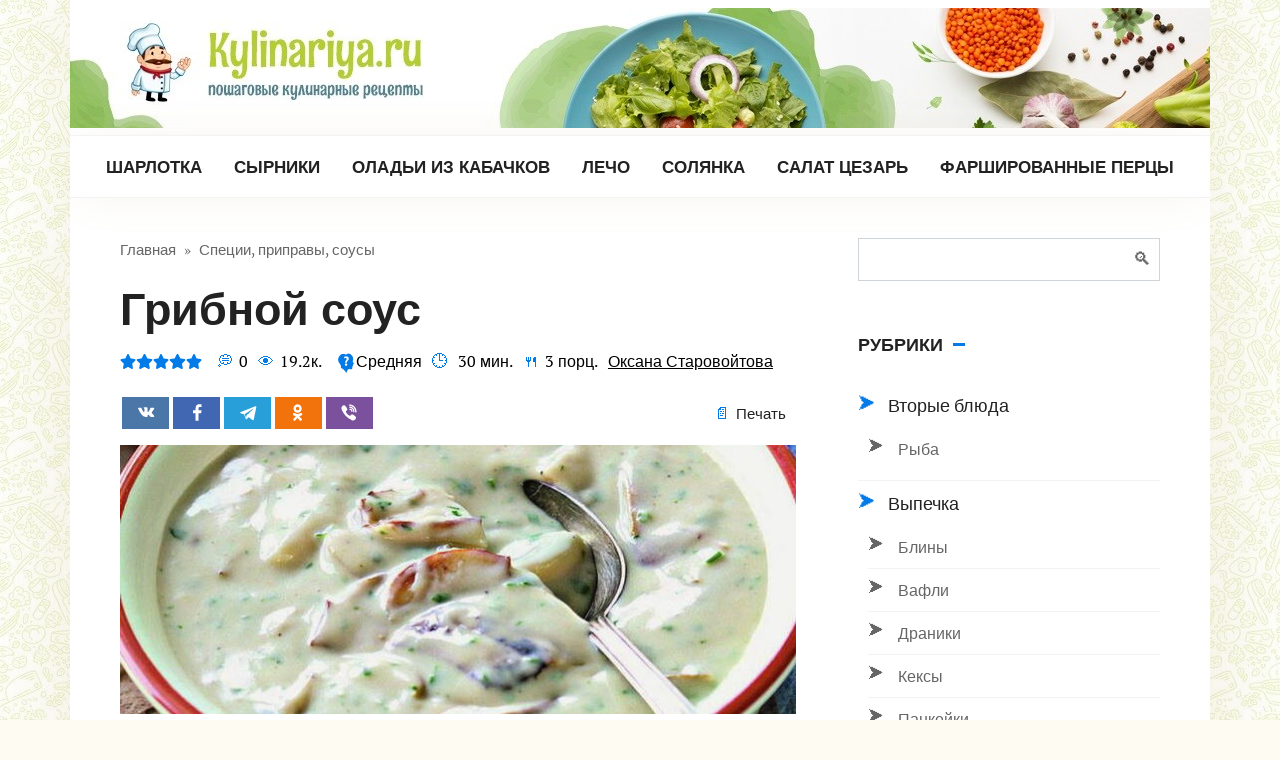

--- FILE ---
content_type: text/html; charset=UTF-8
request_url: https://kylinariya.ru/gribnoy-sous/
body_size: 29260
content:
<!DOCTYPE html>
<html lang="ru-RU" prefix="og: http://ogp.me/ns# article: http://ogp.me/ns/article#  profile: http://ogp.me/ns/profile# fb: http://ogp.me/ns/fb#">
<head>
    <meta charset="UTF-8"><link data-optimized="2" rel="stylesheet" href="https://kylinariya.ru/wp-content/litespeed/css/45daf127dd8a100297bd8d12b9fbc939.css?ver=f9f0b" />
    <meta name="viewport" content="width=device-width, initial-scale=1">
    <title>Грибной соус - 10 рецептов приготовления с пошаговыми фото</title>

<meta name="description" content="Грибной соус. Новые рецепты приготовления блюд с пошаговыми фото каждый день! Заходите на kylinariya.ru - будет вкусно!"/>
<link rel="canonical" href="https://kylinariya.ru/gribnoy-sous/" />
<meta property="og:locale" content="ru_RU" />
<meta property="og:type" content="article" />
<meta property="og:title" content="Грибной соус - 10 рецептов приготовления с пошаговыми фото" />
<meta property="og:description" content="Грибной соус. Новые рецепты приготовления блюд с пошаговыми фото каждый день! Заходите на kylinariya.ru - будет вкусно!" />
<meta property="og:url" content="https://kylinariya.ru/gribnoy-sous/" />
<meta property="og:site_name" content="kylinariya.ru" />
<meta property="article:section" content="Специи, приправы, соусы" />
<meta property="article:published_time" content="2021-10-03T11:47:13+00:00" />
<meta property="article:modified_time" content="2023-09-15T14:19:19+00:00" />
<meta property="og:updated_time" content="2023-09-15T14:19:19+00:00" />
<meta property="og:image" content="https://kylinariya.ru/wp-content/uploads/2021/10/3-5-5-1.jpg" />
<meta property="og:image:secure_url" content="https://kylinariya.ru/wp-content/uploads/2021/10/3-5-5-1.jpg" />
<meta property="og:image:width" content="680" />
<meta property="og:image:height" content="375" />
<meta name="twitter:card" content="summary_large_image" />
<meta name="twitter:description" content="Грибной соус. Новые рецепты приготовления блюд с пошаговыми фото каждый день! Заходите на kylinariya.ru - будет вкусно!" />
<meta name="twitter:title" content="Грибной соус - 10 рецептов приготовления с пошаговыми фото" />
<meta name="twitter:image" content="https://kylinariya.ru/wp-content/uploads/2021/10/3-5-5-1.jpg" />










<script  src='https://kylinariya.ru/wp-includes/js/jquery/jquery.js'></script>
<script data-optimized="1"  src='https://kylinariya.ru/wp-content/litespeed/js/bda706bc6b22fc2bd72f338e715f3bb7.js?ver=f3bb7'></script>
<script data-optimized="1"  src='https://kylinariya.ru/wp-content/litespeed/js/cf32815d9a0b2eaf78f4c96d1ba26bf5.js?ver=26bf5'></script>
<script data-optimized="1"  src='https://kylinariya.ru/wp-content/litespeed/js/69c7502242907a04e7068bbb84a880a5.js?ver=880a5'></script>
<script data-optimized="1"  src='https://kylinariya.ru/wp-content/litespeed/js/9b7ec1b5e60f6bf2a0761d8538c7d8ce.js?ver=7d8ce'></script>
<script data-optimized="1"  src='https://kylinariya.ru/wp-content/litespeed/js/ad6887aa6fc22355c184e267975d36d7.js?ver=d36d7'></script>
<script>if(void 0===AdsplacerProReadCookie)function AdsplacerProReadCookie(e){for(var r=e+'=',n=document.cookie.split(';'),o=0;o<n.length;o++){for(var t=n[o];' '==t.charAt(0);)t=t.substring(1,t.length);if(0==t.indexOf(r))return t.substring(r.length,t.length)}return null}</script><script>if(void 0===AdsplacerProSetCookie)function AdsplacerProSetCookie(e,t){var o=new Date,i="expires=";o.setTime(o.setDate(o.getDate()+30)),i+=o.toGMTString(),document.cookie=e+"="+t+"; "+i+"; path=/"}</script><script>try{var adsplacerProFirstTime = JSON.parse(AdsplacerProReadCookie("adsplacerProDontShowAdsIds"));}catch(e){} adsplacerProFirstTime = typeof adsplacerProFirstTime !== "undefined" ? adsplacerProFirstTime : []</script><script>var adsplacer_show_ads_ajax_timeout = 0;</script>
    

	    <meta name="yandex-verification" content="ead6f9235bb4d395" />
<meta name="google-site-verification" content="mKfxF4fsxeefpQ-dw7iTJE8m_RhtBwKlnQTjx59Pl48" />
<script>window.yaContextCb=window.yaContextCb||[]</script>
<script src="https://yandex.ru/ads/system/context.js" async></script></head>

<body class="post-template-default single single-post postid-86909 single-format-standard custom-background sidebar-right">



<div id="page" class="site">
	<a class="skip-link screen-reader-text" href="#main">Перейти к контенту</a>

    

<header id="masthead" class="site-header fixed" itemscope itemtype="http://schema.org/WPHeader">
    <div class="site-header-inner full">

        
<div class="site-branding">

    <div class="site-logotype"><a href="https://kylinariya.ru/"><img src="https://kylinariya.ru/wp-content/uploads/2021/03/logo5.jpg" alt="kylinariya.ru"></a></div>
</div>
        

        
        
        
        
        <div class="humburger js-humburger">
            <span></span>
            <span></span>
            <span></span>
        </div>

            </div><!--.site-header-inner-->
</header><!--.site-header-->


    
    
    <nav id="site-navigation" class="site-navigation fixed">
        <div class="site-navigation-inner full">
            <div class="menu-verhnee-container"><ul id="header_menu" class="b-menu"><li id="menu-item-226924" class="menu-item menu-item-type-custom menu-item-object-custom menu-item-226924"><a href="https://kylinariya.ru/sharlotka-s-yablokami/">Шарлотка</a></li>
<li id="menu-item-226928" class="menu-item menu-item-type-custom menu-item-object-custom menu-item-226928"><a href="https://kylinariya.ru/klassicheskie-pyshnye-syrniki-iz-tvoroga-na-skovorode/">Сырники</a></li>
<li id="menu-item-226925" class="menu-item menu-item-type-custom menu-item-object-custom menu-item-226925"><a href="https://kylinariya.ru/samye-vkusnye-oladi-iz-kabachkov-na-skovorode/">Оладьи из кабачков</a></li>
<li id="menu-item-226930" class="menu-item menu-item-type-custom menu-item-object-custom menu-item-226930"><a href="https://kylinariya.ru/lecho-iz-pertsa-i-pomidorov/">Лечо</a></li>
<li id="menu-item-226926" class="menu-item menu-item-type-custom menu-item-object-custom menu-item-226926"><a href="https://kylinariya.ru/solyanka/">Солянка</a></li>
<li id="menu-item-226927" class="menu-item menu-item-type-custom menu-item-object-custom menu-item-226927"><a href="https://kylinariya.ru/salat-tsezar-s-kuritsey-klassicheskiy/">Салат Цезарь</a></li>
<li id="menu-item-226929" class="menu-item menu-item-type-custom menu-item-object-custom menu-item-226929"><a href="https://kylinariya.ru/farshirovannye-pertsy-s-farshem-i-risom-v-kastryule/">Фаршированные перцы</a></li>
</ul></div>        </div>
    </nav><!-- #site-navigation -->

    

    
    
	<div id="content" class="site-content container">

        
        <div class="site-content-inner">


    
    <div id="primary" class="content-area" itemscope itemtype="http://schema.org/Recipe">
        <main id="main" class="site-main ">

            
            <div class="breadcrumb" itemscope itemtype="http://schema.org/BreadcrumbList"><span class="breadcrumb-item" itemprop="itemListElement" itemscope itemtype="http://schema.org/ListItem"><a href="https://kylinariya.ru/" itemprop="item"><span itemprop="name">Главная</span></a><meta itemprop="position" content="0"></span> <span class="breadcrumb-separator">»</span> <span class="breadcrumb-item" itemprop="itemListElement" itemscope itemtype="http://schema.org/ListItem"><a href="https://kylinariya.ru/sousy/" itemprop="item"><span itemprop="name">Специи, приправы, соусы</span></a><meta itemprop="position" content="1"></span></div>
            
<article id="post-86909" class="article-post hrecipe post-86909 post type-post status-publish format-standard has-post-thumbnail  category-sousy ingredients-luk-repchatyy ingredients-maslo-slivochnoe ingredients-muskatnyy-oreh ingredients-perets-chyornyy-molotyy ingredients-slivki ingredients-sok-limonnyy ingredients-sol ingredients-syr-parmezan ingredients-chesnok ingredients-shampinony-svezhie">

                    <h1 class="entry-title fn" itemprop="name">Грибной соус</h1>
            

    
                    <div class="entry-meta">
                <div class="wp-star-rating js-star-rating star-rating--score-5" data-post-id="86909" data-rating-count="252" data-rating-sum="1260" data-rating-value="5"><span class="star-rating-item js-star-rating-item" data-score="1"><svg aria-hidden="true" role="img" xmlns="http://www.w3.org/2000/svg" viewBox="0 0 576 512" class="i-ico"><path fill="currentColor" d="M259.3 17.8L194 150.2 47.9 171.5c-26.2 3.8-36.7 36.1-17.7 54.6l105.7 103-25 145.5c-4.5 26.3 23.2 46 46.4 33.7L288 439.6l130.7 68.7c23.2 12.2 50.9-7.4 46.4-33.7l-25-145.5 105.7-103c19-18.5 8.5-50.8-17.7-54.6L382 150.2 316.7 17.8c-11.7-23.6-45.6-23.9-57.4 0z" class="ico-star"></path></svg></span><span class="star-rating-item js-star-rating-item" data-score="2"><svg aria-hidden="true" role="img" xmlns="http://www.w3.org/2000/svg" viewBox="0 0 576 512" class="i-ico"><path fill="currentColor" d="M259.3 17.8L194 150.2 47.9 171.5c-26.2 3.8-36.7 36.1-17.7 54.6l105.7 103-25 145.5c-4.5 26.3 23.2 46 46.4 33.7L288 439.6l130.7 68.7c23.2 12.2 50.9-7.4 46.4-33.7l-25-145.5 105.7-103c19-18.5 8.5-50.8-17.7-54.6L382 150.2 316.7 17.8c-11.7-23.6-45.6-23.9-57.4 0z" class="ico-star"></path></svg></span><span class="star-rating-item js-star-rating-item" data-score="3"><svg aria-hidden="true" role="img" xmlns="http://www.w3.org/2000/svg" viewBox="0 0 576 512" class="i-ico"><path fill="currentColor" d="M259.3 17.8L194 150.2 47.9 171.5c-26.2 3.8-36.7 36.1-17.7 54.6l105.7 103-25 145.5c-4.5 26.3 23.2 46 46.4 33.7L288 439.6l130.7 68.7c23.2 12.2 50.9-7.4 46.4-33.7l-25-145.5 105.7-103c19-18.5 8.5-50.8-17.7-54.6L382 150.2 316.7 17.8c-11.7-23.6-45.6-23.9-57.4 0z" class="ico-star"></path></svg></span><span class="star-rating-item js-star-rating-item" data-score="4"><svg aria-hidden="true" role="img" xmlns="http://www.w3.org/2000/svg" viewBox="0 0 576 512" class="i-ico"><path fill="currentColor" d="M259.3 17.8L194 150.2 47.9 171.5c-26.2 3.8-36.7 36.1-17.7 54.6l105.7 103-25 145.5c-4.5 26.3 23.2 46 46.4 33.7L288 439.6l130.7 68.7c23.2 12.2 50.9-7.4 46.4-33.7l-25-145.5 105.7-103c19-18.5 8.5-50.8-17.7-54.6L382 150.2 316.7 17.8c-11.7-23.6-45.6-23.9-57.4 0z" class="ico-star"></path></svg></span><span class="star-rating-item js-star-rating-item" data-score="5"><svg aria-hidden="true" role="img" xmlns="http://www.w3.org/2000/svg" viewBox="0 0 576 512" class="i-ico"><path fill="currentColor" d="M259.3 17.8L194 150.2 47.9 171.5c-26.2 3.8-36.7 36.1-17.7 54.6l105.7 103-25 145.5c-4.5 26.3 23.2 46 46.4 33.7L288 439.6l130.7 68.7c23.2 12.2 50.9-7.4 46.4-33.7l-25-145.5 105.7-103c19-18.5 8.5-50.8-17.7-54.6L382 150.2 316.7 17.8c-11.7-23.6-45.6-23.9-57.4 0z" class="ico-star"></path></svg></span></div><span class="meta-comments" title="Комментарии">0</span><span class="meta-views"><span class="js-views-count" data-post_id="86909">19.2к.</span></span><span class="meta-level">&nbsp;<svg version="1.1" id="Capa_1"  xmlns="http://www.w3.org/2000/svg" xmlns:xlink="http://www.w3.org/1999/xlink" x="0px" y="0px"width="20px" height="20px" viewBox="0 0 36.764 36.765" style="enable-background:new 0 0 36.764 36.765;"xml:space="preserve"><g><path fill="#007be8" d="M31.023,16.178c-0.896-1.726,0.379-2.759,0.465-3.651c0.396-4.115-0.994-6.634-2.883-8.627c-3.121-3.301-7.134-3.922-9.761-.9C12.119,0.049,9.397,2.183,7.338,4.479c-4.283,4.781-3.377,8.978-3.377,8.978c0.102,2.489,3.537,7.021,3.537,7.021c2.738,3.937,1.393,6.974,1.393,6.974c5.529,1.243,10.062,9.312,10.062,9.312c0.2-1.195,2.857-6.24,2.857-6.24c1.11-1.396,2.976-0.905,3.981-0.782c2.887,0.355,3.604-0.494,3.604-0.494c0.631-0.386,0.332-1.992,0.332-1.992c-0.231-0.831,0.146-1.237,0.381-1.562c0.633-0.884,0.267-1.294,0.267-1.294c-0.199-0.251-0.065-0.383-0.065-0.383c0.696-0.232,0.747-0.613,0.747-0.613l-0.018-1.278c-0.115-0.878,0.282-0.932,0.282-0.932c1.595-0.029,1.56-1.062,1.56-1.062C32.946,19.564,31.023,16.178,31.023,16.178z M18.448,23.593c-1.32,0-2.218-0.972-2.218-2.27c0-1.319,0.923-2.268,2.218-2.268c1.347,0,2.22,0.946,2.245,2.268C20.694,22.621,19.794,23.593,18.448,23.593z M21.465,14.319c-0.923,1.022-1.296,1.994-1.271,3.115v0.449H16.88l-0.025-0.647c-0.075-1.271,0.349-2.566,1.47-3.914c0.8-0.946,1.447-1.744,1.447-2.592c0-0.873-0.574-1.445-1.82-1.496c-0.822,0-1.819,0.301-2.468,0.748l-0.847-2.716c0.896-0.523,2.393-1.021,4.162-1.021c3.291,0,4.786,1.818,4.786,3.888C23.584,12.027,22.413,13.274,21.465,14.319z"/></g><g></g><g></g><g></g><g></g><g></g><g></g><g></g><g></g><g></g><g></g><g></g><g></g><g></g><g></g><g></g></svg>Средняя</span><span title="Время приготовления" class="meta-cooking-time duration"><span class="value-title" title="PT30M"> </span>30&nbsp;мин.</span><span title="Порции" class="meta-serves yield">3&nbsp;порц.</span><div class='avatar_block'><span class="author vcard"><a class="url fn n url" href="https://kylinariya.ru/author/oksana-starovoytova/" title="Оксана Старовойтова" rel="me">Оксана Старовойтова</a></span></div>



<!--  <span class="steps-header__meta"><span class="meta-print js-print" title="Печать">Печать</span></span> --><!-- </div> -->            </div>
        
                    <div class="social-buttons"><span class="social-button social-button--vkontakte" data-social="vkontakte"></span><span class="social-button social-button--facebook" data-social="facebook"></span><span class="social-button social-button--telegram" data-social="telegram"></span><span class="social-button social-button--odnoklassniki" data-social="odnoklassniki"></span><span class="social-button social-button--viber" data-social="viber"></span><span class="steps-header__meta"><span class="meta-print js-print" title="Печать">Печать</span></span></div>        
                    <div class="entry-image">
                <img width="680" height="270" src="https://kylinariya.ru/wp-content/uploads/2021/10/3-5-5-1-680x270.jpg" class="skip-lazy wp-post-image" alt="Грибной соус" itemprop="image" />            </div>
        
    

    

    <div class="entry-content">
        <p style="text-align: justify;">Соус на основе грибов можно подавать к любому гарниру и блюдам из всех видов мяса. Это достаточно самостоятельный и сытный продукт, который отлично дополнит пасту, картофельное пюре или отварные рис и гречку. Для соуса можно брать любые виды грибов и в результате получить ароматное и яркое блюдо.</p>
<div class="table-of-contents open"><div class="table-of-contents__header"><span class="table-of-contents__hide js-table-of-contents-hide">Содержание</span></div><ol class="table-of-contents__list js-table-of-contents-list">
<li class="level-1"><a href="#gribnoy-sous-iz-shampinonov-v-domashnih-usloviyah">Грибной соус из шампиньонов в домашних условиях</a></li><li class="level-1"><a href="#kak-prigotovit-vkusnyy-slivochno-gribnoy">Как приготовить вкусный сливочно-грибной соус?</a></li><li class="level-1"><a href="#poshagovyy-retsept-prigotovleniya-gribnogo">Пошаговый рецепт приготовления грибного соуса со сметаной</a></li><li class="level-1"><a href="#aromatnyy-sous-iz-sushenyh-gribov">Ароматный соус из сушеных грибов</a></li><li class="level-1"><a href="#kak-prigotovit-sous-iz-svezhih-lesnyh-gribov">Как приготовить соус из свежих лесных грибов?</a></li><li class="level-1"><a href="#ochen-vkusnyy-domashniy-sous-iz-belyh-gribov">Очень вкусный домашний соус из белых грибов</a></li><li class="level-1"><a href="#gribnoy-sous-dlya-spagetti-i-makaron">Грибной соус для спагетти и макарон</a></li><li class="level-1"><a href="#prostoy-i-vkusnyy-retsept-gribnogo-sousa">Простой и вкусный рецепт грибного соуса с сыром</a></li><li class="level-1"><a href="#poshagovyy-retsept-prigotovleniya-gribnogo-2">Пошаговый рецепт приготовления грибного соуса с молоком</a></li><li class="level-1"><a href="#kak-sdelat-gribnoy-sous-iz-lisichek-v-domashnih">Как сделать грибной соус из лисичек в домашних условиях?</a></li></ol></div><div class="error_send"><a class="modal_link" data-content="#modal" href="">Сообщить об ошибке</a></div><h2 style="text-align: center;" id="gribnoy-sous-iz-shampinonov-v-domashnih-usloviyah"><strong>Грибной соус из шампиньонов в домашних условиях</strong></h2>
<p style="text-align: justify;">Секрет удачного грибного соуса кроется в качественном сливочном масле, поэтому для приготовления, лучше брать высококачественное масло с большой жирностью и насыщенным сливочным вкусом.</p>
<div class="b-r b-r--before_ingredients"><!-- Yandex.RTB R-A-8913553-45 -->
<div id="yandex_rtb_R-A-8913553-45"></div>
<p><script>
window.yaContextCb.push(()=>{
	Ya.Context.AdvManager.render({
		"blockId": "R-A-8913553-45",
		"renderTo": "yandex_rtb_R-A-8913553-45"
	})
})
</script></div>
<p><img loading="lazy" decoding="async" class="result_photo_image" src="https://kylinariya.ru/wp-content/uploads/2021/10/3-1-6-1.jpg" itemprop="resultPhoto"  alt="Грибной соус"></p>
<div class="recipe-info">
<div class="ingredients-header">
<div class="ingredients-header__title">Ингредиенты</div>
<div class="ingredients-header__serves"><span class="ingredients-serves ingredients-serves--minus js-ingredients-serves-minus">–</span><input type="text" min="1" max="100" step="1" class="js-ingredients-serves" value="3" data-serves="3"><span class="ingredients-serves ingredients-serves--plus js-ingredients-serves-plus">+</span><span itemprop="recipeYield" style="display: none;" >3</span>&nbsp;порц.</div>
</div>
<div class="ingredients js-ingredients">
<ul class="ingredients-list">
<li class="ingredient" itemprop="recipeIngredient"><span class="ingredients__name name">Шампиньоны свежие</span> <span class="ingredients__count"><span class="js-ingredient-count value" data-count="150">150</span>&nbsp;<span class="type">гр.</span></span></li>
<li class="ingredient" itemprop="recipeIngredient"><span class="ingredients__name name">Сливки</span> <span class="ingredients__count"><span class="js-ingredient-count value" data-count="200">200</span>&nbsp;<span class="type">мл. 10%</span></span></li>
<li class="ingredient" itemprop="recipeIngredient"><span class="ingredients__name name">Масло сливочное</span> <span class="ingredients__count"><span class="js-ingredient-count value" data-count="50">50</span>&nbsp;<span class="type">гр.</span></span></li>
<li class="ingredient" itemprop="recipeIngredient"><span class="ingredients__name name">Лук репчатый</span> <span class="ingredients__count"><span class="js-ingredient-count value" data-count="1">1</span>&nbsp;<span class="type">шт.</span></span></li>
<li class="ingredient" itemprop="recipeIngredient"><span class="ingredients__name name">Сыр Пармезан (или другой твердый сыр)</span> <span class="ingredients__count"><span class="js-ingredient-count value" data-count="1">1</span>&nbsp;<span class="type">ст.л.</span></span></li>
<li class="ingredient" itemprop="recipeIngredient"><span class="ingredients__name name">Мускатный орех</span> <span class="ingredients__count"><span class="js-ingredient-count value" data-count=""></span>&nbsp;<span class="type">по вкусу молотый</span></span></li>
<li class="ingredient" itemprop="recipeIngredient"><span class="ingredients__name name">Чеснок</span> <span class="ingredients__count"><span class="js-ingredient-count value" data-count="1">1</span>&nbsp;<span class="type">зуб.</span></span></li>
<li class="ingredient" itemprop="recipeIngredient"><span class="ingredients__name name">Сок лимонный</span> <span class="ingredients__count"><span class="js-ingredient-count value" data-count="1">1</span>&nbsp;<span class="type">ст.л.</span></span></li>
<li class="ingredient" itemprop="recipeIngredient"><span class="ingredients__name name">Соль</span> <span class="ingredients__count"><span class="js-ingredient-count value" data-count=""></span>&nbsp;<span class="type">по вкусу</span></span></li>
<li class="ingredient" itemprop="recipeIngredient"><span class="ingredients__name name">Перец чёрный молотый</span> <span class="ingredients__count"><span class="js-ingredient-count value" data-count=""></span>&nbsp;<span class="type">по вкусу</span></span></li>
</ul>
</div>
</div>
<div class="steps-header">
<div class="steps-header__title">Шаги</div>
<div class="steps-header__meta"><span class="meta-cooking-time"><span itemprop="totalTime" content="PT30M">30 мин.</span></span><span class="meta-print js-print">Печать</span></div>
</div>
<ol itemprop="recipeInstructions" class="recipe-steps instructions">
<li class="instruction">
<div class="recipe-steps__photo"><a href="https://kylinariya.ru/wp-content/uploads/2021/10/3-1-1-1.jpg" data-title="Грибной соус легко готовится в домашних условиях. Масло разогревают в глубокой сковороде. " data-photo-group="steps"><img loading="lazy" decoding="async" src="https://kylinariya.ru/wp-content/uploads/2021/10/3-1-1-1-330x200.jpg" itemprop="image" class="photo" alt="Грибной соус легко готовится в домашних условиях. Масло разогревают в глубокой сковороде. " title="Грибной соус легко готовится в домашних условиях. Масло разогревают в глубокой сковороде. "></a></div>
<div class="recipe-steps__text">Грибной соус легко готовится в домашних условиях. Масло разогревают в глубокой сковороде. </div>
</li>
<li class="instruction">
<div class="recipe-steps__photo"><a href="https://kylinariya.ru/wp-content/uploads/2021/10/3-1-2-1.jpg" data-title="Луковицу нарезают мелкими кубиками, перекладывают в сковороду и готовят, пока кусочки не станут прозрачными. Солить и перчить лучок нужно сразу. " data-photo-group="steps"><img loading="lazy" decoding="async" src="https://kylinariya.ru/wp-content/uploads/2021/10/3-1-2-1-330x200.jpg" itemprop="image" class="photo" alt="Луковицу нарезают мелкими кубиками, перекладывают в сковороду и готовят, пока кусочки не станут прозрачными. Солить и перчить лучок нужно сразу. " title="Луковицу нарезают мелкими кубиками, перекладывают в сковороду и готовят, пока кусочки не станут прозрачными. Солить и перчить лучок нужно сразу. "></a></div>
<div class="recipe-steps__text">Луковицу нарезают мелкими кубиками, перекладывают в сковороду и готовят, пока кусочки не станут прозрачными. Солить и перчить лучок нужно сразу. </div>
</li>
<li class="instruction">
<div class="recipe-steps__photo"><a href="https://kylinariya.ru/wp-content/uploads/2021/10/3-1-3-1.jpg" data-title="Грибы нарезают пластинками. Если хочется, чтобы шампиньоны в соусе не выделялись, их стоит нарезать мелкими кубиками." data-photo-group="steps"><img loading="lazy" decoding="async" src="https://kylinariya.ru/wp-content/uploads/2021/10/3-1-3-1-330x200.jpg" itemprop="image" class="photo" alt="Грибы нарезают пластинками. Если хочется, чтобы шампиньоны в соусе не выделялись, их стоит нарезать мелкими кубиками." title="Грибы нарезают пластинками. Если хочется, чтобы шампиньоны в соусе не выделялись, их стоит нарезать мелкими кубиками."></a></div>
<div class="recipe-steps__text">Грибы нарезают пластинками. Если хочется, чтобы шампиньоны в соусе не выделялись, их стоит нарезать мелкими кубиками.</div>
</li>
<p><!-- Yandex.RTB R-A-8913553-68 --></p>
<div id="yandex_rtb_R-A-8913553-68"></div>
<p><script>
window.yaContextCb.push(()=>{
	Ya.Context.AdvManager.render({
		"blockId": "R-A-8913553-68",
		"renderTo": "yandex_rtb_R-A-8913553-68"
	})
})
</script></p>
<li class="instruction">
<div class="recipe-steps__photo"><a href="https://kylinariya.ru/wp-content/uploads/2021/10/3-1-4-1.jpg" data-title="Выложить грибы к луку и дать им подрумяниться, помешивая содержимое сковороды. На этом этапе добавляют еще немного соли и перца, а также мускатный орех и измельченный чеснок." data-photo-group="steps"><img loading="lazy" decoding="async" src="https://kylinariya.ru/wp-content/uploads/2021/10/3-1-4-1-330x200.jpg" itemprop="image" class="photo" alt="Выложить грибы к луку и дать им подрумяниться, помешивая содержимое сковороды. На этом этапе добавляют еще немного соли и перца, а также мускатный орех и измельченный чеснок." title="Выложить грибы к луку и дать им подрумяниться, помешивая содержимое сковороды. На этом этапе добавляют еще немного соли и перца, а также мускатный орех и измельченный чеснок."></a></div>
<div class="recipe-steps__text">Выложить грибы к луку и дать им подрумяниться, помешивая содержимое сковороды. На этом этапе добавляют еще немного соли и перца, а также мускатный орех и измельченный чеснок.</div>
</li>
<li class="instruction">
<div class="recipe-steps__photo"><a href="https://kylinariya.ru/wp-content/uploads/2021/10/3-1-5-1.jpg" data-title="Грибы с лучком заливают сливками и томят в течение 15-20 минут, чтобы соус немного выпарился и стал гуще. " data-photo-group="steps"><img loading="lazy" decoding="async" src="https://kylinariya.ru/wp-content/uploads/2021/10/3-1-5-1-330x200.jpg" itemprop="image" class="photo" alt="Грибы с лучком заливают сливками и томят в течение 15-20 минут, чтобы соус немного выпарился и стал гуще. " title="Грибы с лучком заливают сливками и томят в течение 15-20 минут, чтобы соус немного выпарился и стал гуще. "></a></div>
<div class="recipe-steps__text">Грибы с лучком заливают сливками и томят в течение 15-20 минут, чтобы соус немного выпарился и стал гуще. </div>
</li>
<li class="instruction">
<div class="recipe-steps__photo"><a href="https://kylinariya.ru/wp-content/uploads/2021/10/3-1-6-1.jpg" data-title="Добавляют тертый сыр, быстро перемешивают, чтобы до расплавления он успел равномерно распределиться в соусе, затем вливают ложку лимонного сока и снимают сковороду с плиты. Соус готов. " data-photo-group="steps"><img loading="lazy" decoding="async" src="https://kylinariya.ru/wp-content/uploads/2021/10/3-1-6-1-330x200.jpg" itemprop="image" class="photo result-photo" alt="Добавляют тертый сыр, быстро перемешивают, чтобы до расплавления он успел равномерно распределиться в соусе, затем вливают ложку лимонного сока и снимают сковороду с плиты. Соус готов. " title="Добавляют тертый сыр, быстро перемешивают, чтобы до расплавления он успел равномерно распределиться в соусе, затем вливают ложку лимонного сока и снимают сковороду с плиты. Соус готов. "></a></div>
<div class="recipe-steps__text">Добавляют тертый сыр, быстро перемешивают, чтобы до расплавления он успел равномерно распределиться в соусе, затем вливают ложку лимонного сока и снимают сковороду с плиты. Соус готов. </div>
</li>
</ol>
<div class="b-r b-r--after_steps"><!-- Yandex.RTB R-A-8913553-47 -->
<div id="yandex_rtb_R-A-8913553-47"></div>
<p><script>
window.yaContextCb.push(()=>{
	Ya.Context.AdvManager.render({
		"blockId": "R-A-8913553-47",
		"renderTo": "yandex_rtb_R-A-8913553-47"
	})
})
</script></div>
<hr>
<div class="error_send"><a class="modal_link" data-content="#modal" href="">Сообщить об ошибке</a></div><h2 style="text-align: center;" id="kak-prigotovit-vkusnyy-slivochno-gribnoy"><strong>Как приготовить вкусный сливочно-грибной соус?</strong></h2>

<p style="text-align: justify;">Для соуса можно брать не слишком жирные сливки, но тогда нужно чуть дольше выпаривать жидкость, чтобы соус приобрел нужную консистенцию. Такой соус идеально дополнит пасту, а также отварные или жареные пельмени.</p>
<p style="text-align: justify;"><em>Время готовки: 20 мин. </em></p>
<p style="text-align: justify;"><em>Время приготовления: 5 мин.</em></p>
<p style="text-align: justify;"><em>Порций – 4.</em></p>
<p style="text-align: justify;"><strong>Ингредиенты:</strong></p>
<ul style="text-align: justify;">
<li>Сливки (10%) – 300 мл.</li>
<li>Шампиньоны – 150 гр.</li>
<li>Лук репчатый – 1 шт.</li>
<li>Масло сливочное – 50 гр.</li>
<li>Масло растительное – 3 ст.л.</li>
<li>Мука пшеничная – 1 ст.л.</li>
<li>Соль – 0,25 ч.л.</li>
<li>Перец черный молотый – 1 щепотка.</li>
</ul>

<p style="text-align: justify;"><strong>Процесс приготовления:</strong></p>
<p>1. Вымытые и обсушенные грибы нарезают кубиками как можно мельче.<span><img loading="lazy" decoding="async" class="aligncenter size-full wp-image-87031" src="https://kylinariya.ru/wp-content/uploads/2021/10/3-2-1-1.jpg" alt="" width="653" height="490" srcset="https://kylinariya.ru/wp-content/uploads/2021/10/3-2-1-1.jpg 653w, https://kylinariya.ru/wp-content/uploads/2021/10/3-2-1-1-300x225.jpg 300w" sizes="(max-width: 653px) 100vw, 653px" /></span></p>
<p>2. В сковороде на разогретом растительном масле обжаривают кусочки шампиньонов в течение 3-4 минут.<span><img loading="lazy" decoding="async" class="aligncenter size-full wp-image-87032" src="https://kylinariya.ru/wp-content/uploads/2021/10/3-2-2-1.jpg" alt="" width="680" height="454" srcset="https://kylinariya.ru/wp-content/uploads/2021/10/3-2-2-1.jpg 680w, https://kylinariya.ru/wp-content/uploads/2021/10/3-2-2-1-300x200.jpg 300w" sizes="(max-width: 680px) 100vw, 680px" /></span></p>
<p>3. По аналогии с грибами нарезают луковицу и добавляют в сковороду. Лук должен подрумяниться.<span><img loading="lazy" decoding="async" class="aligncenter size-full wp-image-87033" src="https://kylinariya.ru/wp-content/uploads/2021/10/3-2-3-1.jpg" alt="" width="680" height="510" srcset="https://kylinariya.ru/wp-content/uploads/2021/10/3-2-3-1.jpg 680w, https://kylinariya.ru/wp-content/uploads/2021/10/3-2-3-1-300x225.jpg 300w" sizes="(max-width: 680px) 100vw, 680px" /></span></p>
<p>4. В сотейнике растапливают сливочное масло, а затем добавляют муку и интенсивно мешают лопаточкой. Не прекращая помешивать, вливают сливки и готовят соус, пока он не станет однородным и густым, на что может потребоваться до 4 минут.<span><img loading="lazy" decoding="async" class="aligncenter size-full wp-image-87034" src="https://kylinariya.ru/wp-content/uploads/2021/10/3-2-4-1.jpg" alt="" width="612" height="612" srcset="https://kylinariya.ru/wp-content/uploads/2021/10/3-2-4-1.jpg 612w, https://kylinariya.ru/wp-content/uploads/2021/10/3-2-4-1-150x150.jpg 150w, https://kylinariya.ru/wp-content/uploads/2021/10/3-2-4-1-300x300.jpg 300w, https://kylinariya.ru/wp-content/uploads/2021/10/3-2-4-1-100x100.jpg 100w" sizes="(max-width: 612px) 100vw, 612px" /></span><!-- Yandex.RTB R-A-8913553-78 -->
<div id="yandex_rtb_R-A-8913553-78"></div>
<script>
window.yaContextCb.push(()=>{
	Ya.Context.AdvManager.render({
		"blockId": "R-A-8913553-78",
		"renderTo": "yandex_rtb_R-A-8913553-78"
	})
})
</script></p>
<p>5. Переливают соус к грибам, доводят до вкуса солью и перцем и готовят еще около минуты. Приятного аппетита!<span><img loading="lazy" decoding="async" class="aligncenter size-full wp-image-87035" src="https://kylinariya.ru/wp-content/uploads/2021/10/3-2-5-1.jpg" alt="" width="680" height="402" srcset="https://kylinariya.ru/wp-content/uploads/2021/10/3-2-5-1.jpg 680w, https://kylinariya.ru/wp-content/uploads/2021/10/3-2-5-1-300x177.jpg 300w" sizes="(max-width: 680px) 100vw, 680px" /></span></p>
<div class="error_send"><a class="modal_link" data-content="#modal" href="">Сообщить об ошибке</a></div><h2 style="text-align: center;" id="poshagovyy-retsept-prigotovleniya-gribnogo"><strong>Пошаговый рецепт приготовления грибного соуса со сметаной </strong></h2>
<!-- Yandex.RTB R-A-8913553-49 -->
<div id="yandex_rtb_R-A-8913553-49"></div>
<script>
window.yaContextCb.push(()=>{
	Ya.Context.AdvManager.render({
		"blockId": "R-A-8913553-49",
		"renderTo": "yandex_rtb_R-A-8913553-49"
	})
})
</script>
<p style="text-align: justify;">Грибной соус на основе сметаны – универсальное блюдо, легкое в приготовлении и хорошо дополняющее различные гарниры, включая пасту, гречневую кашу или картошку во всевозможных вариантах блюд из нее. Важный секрет: чем жирнее сметана, тем вкуснее будет соус.</p>
<p style="text-align: justify;"><em>Время готовки: 30 мин. </em></p>
<p style="text-align: justify;"><em>Время приготовления: 5 мин.</em></p>
<p style="text-align: justify;"><em>Порций – 4.</em></p>
<p style="text-align: justify;"><strong>Ингредиенты:</strong></p>
<ul style="text-align: justify;">
<li>Шампиньоны – 200 гр.</li>
<li>Лук репчатый – 1 шт.</li>
<li>Сметана – 150 гр.</li>
<li>Зелень – по вкусу.</li>
<li>Соль – по вкусу.</li>
<li>Масло растительное – для жарки.</li>
</ul>

<p style="text-align: justify;"><strong>Процесс приготовления:</strong></p>
<p>1. Грибы нарезают как можно мельче, аналогично шинкуют луковицу.<span><img loading="lazy" decoding="async" class="aligncenter size-full wp-image-87036" src="https://kylinariya.ru/wp-content/uploads/2021/10/3-3-1-1.jpg" alt="" width="680" height="500" srcset="https://kylinariya.ru/wp-content/uploads/2021/10/3-3-1-1.jpg 680w, https://kylinariya.ru/wp-content/uploads/2021/10/3-3-1-1-300x221.jpg 300w" sizes="(max-width: 680px) 100vw, 680px" /></span></p>
<p>2. Подготовленные ингредиенты готовят с добавлением масла под крышкой в течение 15 минут.<span><img loading="lazy" decoding="async" class="aligncenter size-full wp-image-87037" src="https://kylinariya.ru/wp-content/uploads/2021/10/3-3-2-1.jpg" alt="" width="680" height="437" srcset="https://kylinariya.ru/wp-content/uploads/2021/10/3-3-2-1.jpg 680w, https://kylinariya.ru/wp-content/uploads/2021/10/3-3-2-1-300x193.jpg 300w" sizes="(max-width: 680px) 100vw, 680px" /></span></p>
<p>3. После добавляют сметану и солят соус, продолжая тушить еще около 7 минут.<span><img loading="lazy" decoding="async" class="aligncenter size-full wp-image-87038" src="https://kylinariya.ru/wp-content/uploads/2021/10/3-3-3-1.jpg" alt="" width="680" height="425" srcset="https://kylinariya.ru/wp-content/uploads/2021/10/3-3-3-1.jpg 680w, https://kylinariya.ru/wp-content/uploads/2021/10/3-3-3-1-300x188.jpg 300w" sizes="(max-width: 680px) 100vw, 680px" /></span></p>
<p>4. Зелень измельчают, соусу дают немного остыть.<span><img loading="lazy" decoding="async" class="aligncenter size-full wp-image-87039" src="https://kylinariya.ru/wp-content/uploads/2021/10/3-3-4-1.jpg" alt="" width="502" height="316" srcset="https://kylinariya.ru/wp-content/uploads/2021/10/3-3-4-1.jpg 502w, https://kylinariya.ru/wp-content/uploads/2021/10/3-3-4-1-300x189.jpg 300w" sizes="(max-width: 502px) 100vw, 502px" /></span></p>
<!-- Yandex.RTB R-A-8913553-79 -->
<div id="yandex_rtb_R-A-8913553-79"></div>
<script>
window.yaContextCb.push(()=>{
	Ya.Context.AdvManager.render({
		"blockId": "R-A-8913553-79",
		"renderTo": "yandex_rtb_R-A-8913553-79"
	})
})
</script>
<p>5. Все вместе превращают в однородную массу при помощи блендера. Подавать соус можно как в холодном, так и в горячем виде.<span><img loading="lazy" decoding="async" class="aligncenter size-full wp-image-87040" src="https://kylinariya.ru/wp-content/uploads/2021/10/3-3-5-1.jpg" alt="" width="612" height="388" srcset="https://kylinariya.ru/wp-content/uploads/2021/10/3-3-5-1.jpg 612w, https://kylinariya.ru/wp-content/uploads/2021/10/3-3-5-1-300x190.jpg 300w" sizes="(max-width: 612px) 100vw, 612px" /></span></p>
<div class="error_send"><a class="modal_link" data-content="#modal" href="">Сообщить об ошибке</a></div><h2 style="text-align: center;" id="aromatnyy-sous-iz-sushenyh-gribov"><strong>Ароматный соус из сушеных грибов </strong></h2>
<!-- Yandex.RTB R-A-8913553-50 -->
<div id="yandex_rtb_R-A-8913553-50"></div>
<script>
window.yaContextCb.push(()=>{
	Ya.Context.AdvManager.render({
		"blockId": "R-A-8913553-50",
		"renderTo": "yandex_rtb_R-A-8913553-50"
	})
})
</script>
<p style="text-align: justify;">Лесные грибы обладают особым ароматом и вкусом, поэтому блюда с ними получается более яркими и насыщенными. Такой соус хорошо подойдет к клецкам, макаронам или кашам. Жареный лук еще больше обогатит вкус соуса.</p>
<p style="text-align: justify;"><em>Время готовки: 4 часа.</em></p>
<p style="text-align: justify;"><em>Время приготовления: 10 мин.</em></p>
<p style="text-align: justify;"><em>Порций – 4.</em></p>
<p style="text-align: justify;"><strong>Ингредиенты:</strong></p>
<ul style="text-align: justify;">
<li>Грибы сушеные – 50 гр.</li>
<li>Мука пшеничная – 1 ст.л.</li>
<li>Лук репчатый – 1 шт.</li>
<li>Масло сливочное – 2 ст.л.</li>
<li>Соль – по вкусу.</li>
<li>Перец черный молотый – по вкусу.</li>
</ul>

<p style="text-align: justify;"><strong>Процесс приготовления:</strong></p>
<p>1. Грибы промывают в теплой воде, затем замачивают их в прохладной на несколько часов, а после – варят в той же жидкости, где они замачивались. Получившийся бульон не сливают, а грибы режут очень мелко.<span><img loading="lazy" decoding="async" class="aligncenter size-full wp-image-87041" src="https://kylinariya.ru/wp-content/uploads/2021/10/3-4-1-1.jpg" alt="" width="561" height="404" srcset="https://kylinariya.ru/wp-content/uploads/2021/10/3-4-1-1.jpg 561w, https://kylinariya.ru/wp-content/uploads/2021/10/3-4-1-1-300x216.jpg 300w" sizes="(max-width: 561px) 100vw, 561px" /></span></p>
<p>2. В сотейнике обжаривают муку с одной столовой ложкой масла до светло-коричневого оттенка, а затем заливают 2 стаканами бульона, в котором варились грибы. Бульон следует сначала процедить, а после добавлять к обжаренной муке.<span><img loading="lazy" decoding="async" class="aligncenter size-full wp-image-87042" src="https://kylinariya.ru/wp-content/uploads/2021/10/3-4-2-1.jpg" alt="" width="680" height="510" srcset="https://kylinariya.ru/wp-content/uploads/2021/10/3-4-2-1.jpg 680w, https://kylinariya.ru/wp-content/uploads/2021/10/3-4-2-1-300x225.jpg 300w" sizes="(max-width: 680px) 100vw, 680px" /></span></p>
<p>3. Соус варят при слабом нагреве в течение 15-20 минут.<span><img loading="lazy" decoding="async" class="aligncenter size-full wp-image-87043" src="https://kylinariya.ru/wp-content/uploads/2021/10/3-4-3-1.jpg" alt="" width="680" height="476" srcset="https://kylinariya.ru/wp-content/uploads/2021/10/3-4-3-1.jpg 680w, https://kylinariya.ru/wp-content/uploads/2021/10/3-4-3-1-300x210.jpg 300w" sizes="(max-width: 680px) 100vw, 680px" /></span></p>
<p>4. Измельченный лук жарят с добавлением масла, добавляют грибы и готовят все вместе несколько минут.<span><img loading="lazy" decoding="async" class="aligncenter size-full wp-image-87044" src="https://kylinariya.ru/wp-content/uploads/2021/10/3-4-4-1.jpg" alt="" width="680" height="453" srcset="https://kylinariya.ru/wp-content/uploads/2021/10/3-4-4-1.jpg 680w, https://kylinariya.ru/wp-content/uploads/2021/10/3-4-4-1-300x200.jpg 300w" sizes="(max-width: 680px) 100vw, 680px" /></span></p>
<!-- Yandex.RTB R-A-8913553-80 -->
<div id="yandex_rtb_R-A-8913553-80"></div>
<script>
window.yaContextCb.push(()=>{
	Ya.Context.AdvManager.render({
		"blockId": "R-A-8913553-80",
		"renderTo": "yandex_rtb_R-A-8913553-80"
	})
})
</script>
<p>5. Перекладывают грибную зажарку в соус, подсаливают, добавляют перец и дают потомиться несколько минут.<span><img loading="lazy" decoding="async" class="aligncenter size-full wp-image-87045" src="https://kylinariya.ru/wp-content/uploads/2021/10/3-4-5-1.jpg" alt="" width="612" height="459" srcset="https://kylinariya.ru/wp-content/uploads/2021/10/3-4-5-1.jpg 612w, https://kylinariya.ru/wp-content/uploads/2021/10/3-4-5-1-300x225.jpg 300w" sizes="(max-width: 612px) 100vw, 612px" /></span></p>
<div class="error_send"><a class="modal_link" data-content="#modal" href="">Сообщить об ошибке</a></div><h2 style="text-align: center;" id="kak-prigotovit-sous-iz-svezhih-lesnyh-gribov"><strong>Как приготовить соус из свежих лесных грибов?</strong></h2>
<!-- Yandex.RTB R-A-8913553-51 -->
<div id="yandex_rtb_R-A-8913553-51"></div>
<script>
window.yaContextCb.push(()=>{
	Ya.Context.AdvManager.render({
		"blockId": "R-A-8913553-51",
		"renderTo": "yandex_rtb_R-A-8913553-51"
	})
})
</script>
<p style="text-align: justify;">В этом соусе важной составляющей является куркума: она дает приятный цвет соусу и к тому же очень полезна. Соус хорошо идет к макаронам или перловой каше.</p>
<p style="text-align: justify;"><em>Время готовки: 1 час 5 мин.</em></p>
<p style="text-align: justify;"><em>Время приготовления: 10 мин.</em></p>
<p style="text-align: justify;"><em>Порций – 4.</em></p>
<p style="text-align: justify;"><strong>Ингредиенты:</strong></p>
<ul style="text-align: justify;">
<li>Грибы лесные – 300 гр.</li>
<li>Лук репчатый – 2 шт.</li>
<li>Сливки – 200 гр.</li>
<li>Сметана – 2 ст.л.</li>
<li>Соль – по вкусу.</li>
<li>Перец черный молотый – по вкусу.</li>
<li>Куркума – по вкусу.</li>
<li>Масло сливочное – 20 гр.</li>
<li>Масло растительное – для жарки.</li>
<li>Петрушка – по вкусу.</li>
</ul>

<p style="text-align: justify;"><strong>Процесс приготовления:</strong></p>
<p>1. Очищенные и нарезанные грибочки промывают и отваривают в немного подсоленной воде в течение получаса, после чего жидкость сливают.<span><img loading="lazy" decoding="async" class="aligncenter size-full wp-image-87046" src="https://kylinariya.ru/wp-content/uploads/2021/10/3-5-1-1.jpg" alt="" width="680" height="356" srcset="https://kylinariya.ru/wp-content/uploads/2021/10/3-5-1-1.jpg 680w, https://kylinariya.ru/wp-content/uploads/2021/10/3-5-1-1-300x157.jpg 300w" sizes="(max-width: 680px) 100vw, 680px" /></span></p>
<p>2. В смеси сливочного и растительного масел обжаривают отваренные кусочки грибов в течение 10 минут.<span><img loading="lazy" decoding="async" class="aligncenter size-full wp-image-87047" src="https://kylinariya.ru/wp-content/uploads/2021/10/3-5-2-1.jpg" alt="" width="680" height="453" srcset="https://kylinariya.ru/wp-content/uploads/2021/10/3-5-2-1.jpg 680w, https://kylinariya.ru/wp-content/uploads/2021/10/3-5-2-1-300x200.jpg 300w" sizes="(max-width: 680px) 100vw, 680px" /></span></p>
<p>3. Лук нарезают максимально мелко и добавляют к грибам. Готовят, пока кусочки лука не зарумянятся.<span><img loading="lazy" decoding="async" class="aligncenter size-full wp-image-87048" src="https://kylinariya.ru/wp-content/uploads/2021/10/3-5-3-1.jpg" alt="" width="680" height="454" srcset="https://kylinariya.ru/wp-content/uploads/2021/10/3-5-3-1.jpg 680w, https://kylinariya.ru/wp-content/uploads/2021/10/3-5-3-1-300x200.jpg 300w" sizes="(max-width: 680px) 100vw, 680px" /></span></p>
<p>4. Вливают сливки и добавляют сметану, перемешивают, добавляют приправу, соль и измельченную петрушку.<span><img loading="lazy" decoding="async" class="aligncenter size-full wp-image-87049" src="https://kylinariya.ru/wp-content/uploads/2021/10/3-5-4-1.jpg" alt="" width="653" height="408" srcset="https://kylinariya.ru/wp-content/uploads/2021/10/3-5-4-1.jpg 653w, https://kylinariya.ru/wp-content/uploads/2021/10/3-5-4-1-300x187.jpg 300w" sizes="(max-width: 653px) 100vw, 653px" /></span></p>
<!-- Yandex.RTB R-A-8913553-81 -->
<div id="yandex_rtb_R-A-8913553-81"></div>
<script>
window.yaContextCb.push(()=>{
	Ya.Context.AdvManager.render({
		"blockId": "R-A-8913553-81",
		"renderTo": "yandex_rtb_R-A-8913553-81"
	})
})
</script>
<p>5. Соус готовят, пока не загустеет. На это потребуется около 5 минут.<span><img loading="lazy" decoding="async" class="aligncenter size-full wp-image-87050" src="https://kylinariya.ru/wp-content/uploads/2021/10/3-5-5-1.jpg" alt="" width="680" height="375" srcset="https://kylinariya.ru/wp-content/uploads/2021/10/3-5-5-1.jpg 680w, https://kylinariya.ru/wp-content/uploads/2021/10/3-5-5-1-300x165.jpg 300w" sizes="(max-width: 680px) 100vw, 680px" /></span></p>
<div class="error_send"><a class="modal_link" data-content="#modal" href="">Сообщить об ошибке</a></div><h2 style="text-align: center;" id="ochen-vkusnyy-domashniy-sous-iz-belyh-gribov"><strong>Очень вкусный домашний соус из белых грибов </strong></h2>
<!-- Yandex.RTB R-A-8913553-52 -->
<div id="yandex_rtb_R-A-8913553-52"></div>
<script>
window.yaContextCb.push(()=>{
	Ya.Context.AdvManager.render({
		"blockId": "R-A-8913553-52",
		"renderTo": "yandex_rtb_R-A-8913553-52"
	})
})
</script>
<p style="text-align: justify;">Соус на основе королевского гриба – блюдо для особого случая. Такой соус украсит даже праздничный стол, поэтому можно смело предлагать его гостям на дружеской вечеринке или торжестве.</p>
<p style="text-align: justify;"><em>Время готовки: 35 мин.</em></p>
<p style="text-align: justify;"><em>Время приготовления: 10 мин.</em></p>
<p style="text-align: justify;"><em>Порций – 2.</em></p>
<ul style="text-align: justify;">
<li>Грибы белые – 100 гр.</li>
<li>Лук репчатый – 0,5 шт.</li>
<li>Масло сливочное – 100 гр.</li>
<li>Перец черный молотый – 0,5 ч.л.</li>
<li>Соль – 1 ч.л.</li>
<li>Сливки – 250 мл</li>
<li>Тмин семена – 0,5 ч.л.</li>
<li>Укроп свежий – 0,5 пучка.</li>
</ul>

<p style="text-align: justify;"><strong>Процесс приготовления:</strong></p>
<p>1. Боровики промывают под проточной водой, ножки грибов очищают от кожицы, все нарезают мелким кубиком.<span><img loading="lazy" decoding="async" class="aligncenter size-full wp-image-87051" src="https://kylinariya.ru/wp-content/uploads/2021/10/3-6-1-1.jpg" alt="" width="653" height="490" srcset="https://kylinariya.ru/wp-content/uploads/2021/10/3-6-1-1.jpg 653w, https://kylinariya.ru/wp-content/uploads/2021/10/3-6-1-1-300x225.jpg 300w" sizes="(max-width: 653px) 100vw, 653px" /></span></p>
<p>2. Луковицу измельчают аналогичным образом.<span><img loading="lazy" decoding="async" class="aligncenter size-full wp-image-87052" src="https://kylinariya.ru/wp-content/uploads/2021/10/3-6-2-1.jpg" alt="" width="680" height="463" srcset="https://kylinariya.ru/wp-content/uploads/2021/10/3-6-2-1.jpg 680w, https://kylinariya.ru/wp-content/uploads/2021/10/3-6-2-1-300x204.jpg 300w" sizes="(max-width: 680px) 100vw, 680px" /></span></p>
<p>3. В разогретом сливочном масле обжаривают лучок, а затем добавляют грибы. Все вместе держат на сковороде в течение 8 минут при среднем нагреве плиты и помешивая.<span><img loading="lazy" decoding="async" class="aligncenter size-full wp-image-87053" src="https://kylinariya.ru/wp-content/uploads/2021/10/3-6-3-1.jpg" alt="" width="680" height="402" srcset="https://kylinariya.ru/wp-content/uploads/2021/10/3-6-3-1.jpg 680w, https://kylinariya.ru/wp-content/uploads/2021/10/3-6-3-1-300x177.jpg 300w" sizes="(max-width: 680px) 100vw, 680px" /></span></p>
<p>4. К грибам с луком добавляют сливки, перец с тмином и солью и тушат 5 минут без крышки, а затем продолжают готовить еще 8 минут под крышкой на очень медленном огне. Нужно не забывать периодически, помешивать соус.<span><img loading="lazy" decoding="async" class="aligncenter size-full wp-image-87054" src="https://kylinariya.ru/wp-content/uploads/2021/10/3-6-4-1.jpg" alt="" width="680" height="431" srcset="https://kylinariya.ru/wp-content/uploads/2021/10/3-6-4-1.jpg 680w, https://kylinariya.ru/wp-content/uploads/2021/10/3-6-4-1-300x190.jpg 300w" sizes="(max-width: 680px) 100vw, 680px" /></span><!-- Yandex.RTB R-A-8913553-82 -->
<div id="yandex_rtb_R-A-8913553-82"></div>
<script>
window.yaContextCb.push(()=>{
	Ya.Context.AdvManager.render({
		"blockId": "R-A-8913553-82",
		"renderTo": "yandex_rtb_R-A-8913553-82"
	})
})
</script></p>
<p>5. В конце, перед подачей, в сковороду добавляют измельченную зелень, перекладывают продукт в соусник и подают.<span><img loading="lazy" decoding="async" class="aligncenter size-full wp-image-87055" src="https://kylinariya.ru/wp-content/uploads/2021/10/3-6-5-1.jpg" alt="" width="612" height="405" srcset="https://kylinariya.ru/wp-content/uploads/2021/10/3-6-5-1.jpg 612w, https://kylinariya.ru/wp-content/uploads/2021/10/3-6-5-1-300x199.jpg 300w" sizes="(max-width: 612px) 100vw, 612px" /></span></p>
<div class="error_send"><a class="modal_link" data-content="#modal" href="">Сообщить об ошибке</a></div><h2 style="text-align: center;" id="gribnoy-sous-dlya-spagetti-i-makaron"><strong>Грибной соус для спагетти и макарон </strong></h2>
<!-- Yandex.RTB R-A-8913553-53 -->
<div id="yandex_rtb_R-A-8913553-53"></div>
<script>
window.yaContextCb.push(()=>{
	Ya.Context.AdvManager.render({
		"blockId": "R-A-8913553-53",
		"renderTo": "yandex_rtb_R-A-8913553-53"
	})
})
</script>
<p style="text-align: justify;">Соус на основе грибов, сливок и сыра отлично подходит к различным видам пасты – спагетти, рожкам, макаронам или ракушкам. Получается полноценное сытное блюдо для обеда или ужина, изысканное и простое, которое сможет приготовить даже не слишком искушенный кулинар.</p>
<p style="text-align: justify;"><em>Время готовки: 40 мин.</em></p>
<p style="text-align: justify;"><em>Время приготовления: 10 мин.</em></p>
<p style="text-align: justify;"><em>Порций – 2.</em></p>
<p style="text-align: justify;"><strong>Ингредиенты:</strong></p>
<ul style="text-align: justify;">
<li>Спагетти – 130 гр.</li>
<li>Шампиньоны – 250 гр.</li>
<li>Сливки – 200 мл.</li>
<li>Сыр плавленый – 90 гр.</li>
<li>Лук репчатый белый – 1 шт.</li>
<li>Чеснок – 2 зуб.</li>
<li>Соль – по вкусу.</li>
<li>Перец черный молотый – по вкусу.</li>
<li>Масло растительное – для жарки.</li>
</ul>

<p style="text-align: justify;"><strong>Процесс приготовления:</strong></p>
<p>1. В слегка подсоленной кипящей воде отваривают спагетти и готовят по инструкции. Перед тем, как слить жидкость после варки, следует отлить 200 гр. жидкости в другую посуду для разбавления соуса.<span><img loading="lazy" decoding="async" class="aligncenter size-full wp-image-87056" src="https://kylinariya.ru/wp-content/uploads/2021/10/3-7-1-1.jpg" alt="" width="680" height="452" srcset="https://kylinariya.ru/wp-content/uploads/2021/10/3-7-1-1.jpg 680w, https://kylinariya.ru/wp-content/uploads/2021/10/3-7-1-1-300x199.jpg 300w" sizes="(max-width: 680px) 100vw, 680px" /></span></p>
<p>2. Грибы режут пластинками, а лук – как больше нравится, но не слишком крупно.<span><img loading="lazy" decoding="async" class="aligncenter size-full wp-image-87057" src="https://kylinariya.ru/wp-content/uploads/2021/10/3-7-2-1.jpg" alt="" width="680" height="452" srcset="https://kylinariya.ru/wp-content/uploads/2021/10/3-7-2-1.jpg 680w, https://kylinariya.ru/wp-content/uploads/2021/10/3-7-2-1-300x199.jpg 300w" sizes="(max-width: 680px) 100vw, 680px" /></span></p>
<p>3. В сухой сковороде начинают обжарку грибов, слегка посолив их, и они готовятся в собственном соку, а когда жидкость испарится, добавляют масло и подрумянивают ломтики шампиньонов с луком. Грибы доводят до вкуса с солью и перцем, а также раздавленным чесноком.<span><img loading="lazy" decoding="async" class="aligncenter size-full wp-image-87058" src="https://kylinariya.ru/wp-content/uploads/2021/10/3-7-3-1.jpg" alt="" width="680" height="452" srcset="https://kylinariya.ru/wp-content/uploads/2021/10/3-7-3-1.jpg 680w, https://kylinariya.ru/wp-content/uploads/2021/10/3-7-3-1-300x199.jpg 300w" sizes="(max-width: 680px) 100vw, 680px" /></span></p>
<p>4. В сковородку вливают сливки и кипятят при слабом нагреве в течение 3-5 минут. Следом добавляют натертый сыр, перемешивают и проверяют степень солености. Если требуется, досаливают, добавляют молотый перец.<span><img loading="lazy" decoding="async" class="aligncenter size-full wp-image-87059" src="https://kylinariya.ru/wp-content/uploads/2021/10/3-7-4-1.jpg" alt="" width="680" height="452" srcset="https://kylinariya.ru/wp-content/uploads/2021/10/3-7-4-1.jpg 680w, https://kylinariya.ru/wp-content/uploads/2021/10/3-7-4-1-300x199.jpg 300w" sizes="(max-width: 680px) 100vw, 680px" /></span></p>
<!-- Yandex.RTB R-A-8913553-83 -->
<div id="yandex_rtb_R-A-8913553-83"></div>
<script>
window.yaContextCb.push(()=>{
	Ya.Context.AdvManager.render({
		"blockId": "R-A-8913553-83",
		"renderTo": "yandex_rtb_R-A-8913553-83"
	})
})
</script>
<p>5. К соусу перекладывают спагетти, добавляют немного жидкости, отложенной после варки пасты, перемешивают и дают потомиться несколько минут. Приятного аппетита!<span><img loading="lazy" decoding="async" class="aligncenter size-full wp-image-87060" src="https://kylinariya.ru/wp-content/uploads/2021/10/3-7-5-1.jpg" alt="" width="680" height="452" srcset="https://kylinariya.ru/wp-content/uploads/2021/10/3-7-5-1.jpg 680w, https://kylinariya.ru/wp-content/uploads/2021/10/3-7-5-1-300x199.jpg 300w" sizes="(max-width: 680px) 100vw, 680px" /></span></p>
<div class="error_send"><a class="modal_link" data-content="#modal" href="">Сообщить об ошибке</a></div><h2 style="text-align: center;" id="prostoy-i-vkusnyy-retsept-gribnogo-sousa"><strong>Простой и вкусный рецепт грибного соуса с сыром </strong></h2>
<!-- Yandex.RTB R-A-8913553-54 -->
<div id="yandex_rtb_R-A-8913553-54"></div>
<script>
window.yaContextCb.push(()=>{
	Ya.Context.AdvManager.render({
		"blockId": "R-A-8913553-54",
		"renderTo": "yandex_rtb_R-A-8913553-54"
	})
})
</script>
<p style="text-align: justify;">Плавленый сыр придает грибному соусу сливочные нотки, но с ним блюдо получается менее затратным, чем со сливками, но не менее вкусным. Такой бюджетный вариант сырно-грибного соуса хорошо оттеняет блюда из пасты, мясные или рыбные деликатесы.</p>
<p style="text-align: justify;"><em>Время готовки: 40 мин.</em></p>
<p style="text-align: justify;"><em>Время приготовления: 10 мин.</em></p>
<p style="text-align: justify;"><em>Порций – 2.</em></p>
<p style="text-align: justify;"><strong>Ингредиенты:</strong></p>
<ul style="text-align: justify;">
<li>Шампиньоны – 200 гр.</li>
<li>Лук репчатый – 2 шт.</li>
<li>Масло растительное – для жарки.</li>
<li>Сыр плавленый – 150 гр.</li>
<li>Соль – по вкусу.</li>
<li>Перец черный молотый – по вкусу.</li>
</ul>

<p style="text-align: justify;"><strong>Процесс приготовления:</strong></p>
<p>1. Шампиньоны нарезают небольшими кубиками.<span><img loading="lazy" decoding="async" class="aligncenter size-full wp-image-87061" src="https://kylinariya.ru/wp-content/uploads/2021/10/3-8-1-1.jpg" alt="" width="680" height="382" srcset="https://kylinariya.ru/wp-content/uploads/2021/10/3-8-1-1.jpg 680w, https://kylinariya.ru/wp-content/uploads/2021/10/3-8-1-1-300x169.jpg 300w" sizes="(max-width: 680px) 100vw, 680px" /></span></p>
<p>2. Луковицу измельчают аналогичным образом.<span><img loading="lazy" decoding="async" class="aligncenter size-full wp-image-87062" src="https://kylinariya.ru/wp-content/uploads/2021/10/3-8-2-1.jpg" alt="" width="652" height="484" srcset="https://kylinariya.ru/wp-content/uploads/2021/10/3-8-2-1.jpg 652w, https://kylinariya.ru/wp-content/uploads/2021/10/3-8-2-1-300x223.jpg 300w" sizes="(max-width: 652px) 100vw, 652px" /></span></p>
<p>3. Плавленый сыр помещают в морозилку на 20 минут, а затем натирают.<span><img loading="lazy" decoding="async" class="aligncenter size-full wp-image-87063" src="https://kylinariya.ru/wp-content/uploads/2021/10/3-8-3-1.jpg" alt="" width="522" height="392" srcset="https://kylinariya.ru/wp-content/uploads/2021/10/3-8-3-1.jpg 522w, https://kylinariya.ru/wp-content/uploads/2021/10/3-8-3-1-300x225.jpg 300w" sizes="(max-width: 522px) 100vw, 522px" /></span></p>
<p>4. В глубокой сковородке с маслом обжаривают грибы, пока они не станут золотистыми.<span><img loading="lazy" decoding="async" class="aligncenter size-full wp-image-87064" src="https://kylinariya.ru/wp-content/uploads/2021/10/3-8-4-1.jpg" alt="" width="680" height="402" srcset="https://kylinariya.ru/wp-content/uploads/2021/10/3-8-4-1.jpg 680w, https://kylinariya.ru/wp-content/uploads/2021/10/3-8-4-1-300x177.jpg 300w" sizes="(max-width: 680px) 100vw, 680px" /></span></p>
<!-- Yandex.RTB R-A-8913553-84 -->
<div id="yandex_rtb_R-A-8913553-84"></div>
<script>
window.yaContextCb.push(()=>{
	Ya.Context.AdvManager.render({
		"blockId": "R-A-8913553-84",
		"renderTo": "yandex_rtb_R-A-8913553-84"
	})
})
</script>
<p>5. В другой жаропрочной посуде пассеруют лучок: кусочки должны стать мягкими и прозрачными. Затем лук добавляют к грибам, уменьшают нагрев и продолжают готовить под крышкой.<span><img loading="lazy" decoding="async" class="aligncenter size-full wp-image-87065" src="https://kylinariya.ru/wp-content/uploads/2021/10/3-8-5-1.jpg" alt="" width="612" height="460" srcset="https://kylinariya.ru/wp-content/uploads/2021/10/3-8-5-1.jpg 612w, https://kylinariya.ru/wp-content/uploads/2021/10/3-8-5-1-300x225.jpg 300w" sizes="(max-width: 612px) 100vw, 612px" /></span></p>
<p>6. В горячую сковороду с грибами высыпают сыр, быстро перемешивают и вливают немного кипятка, чтобы сыр расплавился, а консистенция соуса стала более нежной и равномерной. При необходимости соус подсаливают, приправляют перцем и подают в соуснике.<span><img loading="lazy" decoding="async" class="aligncenter size-full wp-image-87066" src="https://kylinariya.ru/wp-content/uploads/2021/10/3-8-6-1.jpg" alt="" width="680" height="428" srcset="https://kylinariya.ru/wp-content/uploads/2021/10/3-8-6-1.jpg 680w, https://kylinariya.ru/wp-content/uploads/2021/10/3-8-6-1-300x189.jpg 300w" sizes="(max-width: 680px) 100vw, 680px" /></span></p>
<div class="error_send"><a class="modal_link" data-content="#modal" href="">Сообщить об ошибке</a></div><h2 style="text-align: center;" id="poshagovyy-retsept-prigotovleniya-gribnogo-2"><strong>Пошаговый рецепт приготовления грибного соуса с молоком </strong></h2>
<!-- Yandex.RTB R-A-8913553-55 -->
<div id="yandex_rtb_R-A-8913553-55"></div>
<script>
window.yaContextCb.push(()=>{
	Ya.Context.AdvManager.render({
		"blockId": "R-A-8913553-55",
		"renderTo": "yandex_rtb_R-A-8913553-55"
	})
})
</script>
<p style="text-align: justify;">В этом соусе очень важной составляющей являются специи: они подчеркивают грибной вкус. Лучше, если для приготовления этого соуса будут использовать свеженатертый мускатный орех с более интенсивным ароматом и вкусом.</p>
<p style="text-align: justify;"><em>Время готовки: 35 мин.</em></p>
<p style="text-align: justify;"><em>Время приготовления: 10 мин.</em></p>
<p style="text-align: justify;"><em>Порций – 2.</em></p>
<p style="text-align: justify;"><strong>Ингредиенты:</strong></p>
<ul style="text-align: justify;">
<li>Лук репчатый – 1 шт.</li>
<li>Молоко – 500 мл.</li>
<li>Лист лавровый – 1 шт.</li>
<li>Мука пшеничная – 25 гр.</li>
<li>Орех мускатный – по вкусу.</li>
<li>Перец душистый – 10 шт.</li>
<li>Гвоздика – 1 шт.</li>
<li>Перец белый молотый – по вкусу.</li>
<li>Петрушка – по вкусу.</li>
<li>Соль – по вкусу.</li>
<li>Масло сливочное – 25 гр.</li>
<li>Шампиньоны – 200 гр.</li>
<li>Масло растительное – для жарки.</li>
</ul>

<p style="text-align: justify;"><strong>Процесс приготовления:</strong></p>
<p>1. Лук измельчить, чтобы он дал как можно больше вкуса и аромата соусу.<span><img loading="lazy" decoding="async" class="aligncenter size-full wp-image-87067" src="https://kylinariya.ru/wp-content/uploads/2021/10/3-9-1-1.jpg" alt="" width="680" height="383" srcset="https://kylinariya.ru/wp-content/uploads/2021/10/3-9-1-1.jpg 680w, https://kylinariya.ru/wp-content/uploads/2021/10/3-9-1-1-300x169.jpg 300w" sizes="(max-width: 680px) 100vw, 680px" /></span></p>
<p>2. Молоко нагревают с лавровым листом, солью, гвоздикой и душистым перцем. Важно не доводить его до кипения, а дать ему пропитаться ароматом специй.<span><img loading="lazy" decoding="async" class="aligncenter size-full wp-image-87068" src="https://kylinariya.ru/wp-content/uploads/2021/10/3-9-2-1.jpg" alt="" width="680" height="378" srcset="https://kylinariya.ru/wp-content/uploads/2021/10/3-9-2-1.jpg 680w, https://kylinariya.ru/wp-content/uploads/2021/10/3-9-2-1-300x167.jpg 300w" sizes="(max-width: 680px) 100vw, 680px" /></span></p>
<p>3. В подогретое молоко добавить мускатный орех, перец белый молотый и измельченную петрушку.<span><img loading="lazy" decoding="async" class="aligncenter size-full wp-image-87069" src="https://kylinariya.ru/wp-content/uploads/2021/10/3-9-3-1.jpg" alt="" width="680" height="454" srcset="https://kylinariya.ru/wp-content/uploads/2021/10/3-9-3-1.jpg 680w, https://kylinariya.ru/wp-content/uploads/2021/10/3-9-3-1-300x200.jpg 300w" sizes="(max-width: 680px) 100vw, 680px" /></span></p>
<p>4. Всыпают в ароматную молочную смесь измельченную луковицу и продолжают нагревать без крышки. Как только смесь начнет кипеть, ее снимают с огня и дают настояться под крышкой.<span><img loading="lazy" decoding="async" class="aligncenter size-full wp-image-87070" src="https://kylinariya.ru/wp-content/uploads/2021/10/3-9-4-1.jpg" alt="" width="612" height="408" srcset="https://kylinariya.ru/wp-content/uploads/2021/10/3-9-4-1.jpg 612w, https://kylinariya.ru/wp-content/uploads/2021/10/3-9-4-1-300x200.jpg 300w" sizes="(max-width: 612px) 100vw, 612px" /></span><!-- Yandex.RTB R-A-8913553-85 -->
<div id="yandex_rtb_R-A-8913553-85"></div>
<script>
window.yaContextCb.push(()=>{
	Ya.Context.AdvManager.render({
		"blockId": "R-A-8913553-85",
		"renderTo": "yandex_rtb_R-A-8913553-85"
	})
})
</script></p>
<p>5. Мелконарезанные грибы обжаривают с растительным маслом.<span><img loading="lazy" decoding="async" class="aligncenter size-full wp-image-87071" src="https://kylinariya.ru/wp-content/uploads/2021/10/3-9-5-1.jpg" alt="" width="680" height="510" srcset="https://kylinariya.ru/wp-content/uploads/2021/10/3-9-5-1.jpg 680w, https://kylinariya.ru/wp-content/uploads/2021/10/3-9-5-1-300x225.jpg 300w" sizes="(max-width: 680px) 100vw, 680px" /></span></p>
<p>6. В сотейнике смешивают сливочное масло, которое должно немного растопиться, с мукой и активно помешивают, чтобы мука слегка изменила цвет.<span><img loading="lazy" decoding="async" class="aligncenter size-full wp-image-87072" src="https://kylinariya.ru/wp-content/uploads/2021/10/3-9-6.jpg" alt="" width="680" height="453" srcset="https://kylinariya.ru/wp-content/uploads/2021/10/3-9-6.jpg 680w, https://kylinariya.ru/wp-content/uploads/2021/10/3-9-6-300x200.jpg 300w" sizes="(max-width: 680px) 100vw, 680px" /></span></p>
<p>7. Не переставая мешать, в муку вливают горячее ароматное молоко. Лучше делать это понемногу, чтобы соус успевал смешиваться. Готовят еще несколько минут, затем добавляют грибы, проваривают несколько минут и снимают соус с огня.<span><img loading="lazy" decoding="async" class="aligncenter size-full wp-image-87073" src="https://kylinariya.ru/wp-content/uploads/2021/10/3-9-7.jpg" alt="" width="680" height="435" srcset="https://kylinariya.ru/wp-content/uploads/2021/10/3-9-7.jpg 680w, https://kylinariya.ru/wp-content/uploads/2021/10/3-9-7-300x192.jpg 300w" sizes="(max-width: 680px) 100vw, 680px" /></span></p>
<div class="error_send"><a class="modal_link" data-content="#modal" href="">Сообщить об ошибке</a></div><h2 style="text-align: center;" id="kak-sdelat-gribnoy-sous-iz-lisichek-v-domashnih"><strong>Как сделать грибной соус из лисичек в домашних условиях?</strong></h2>
<!-- Yandex.RTB R-A-8913553-56 -->
<div id="yandex_rtb_R-A-8913553-56"></div>
<script>
window.yaContextCb.push(()=>{
	Ya.Context.AdvManager.render({
		"blockId": "R-A-8913553-56",
		"renderTo": "yandex_rtb_R-A-8913553-56"
	})
})
</script>
<p style="text-align: justify;">Оригинальный грибной соус с лисичками, который подойдет к блюдам из картофеля или пасте. Лисички обладают ярко выраженным вкусом и красиво смотрятся в соусе. Идеально, если удалось приготовить блюдо на основе мелких грибов, &#8212; эстетично и аппетитно.</p>
<p style="text-align: justify;"><em>Время готовки: 30 мин.</em></p>
<p style="text-align: justify;"><em>Время приготовления: 10 мин.</em></p>
<p style="text-align: justify;"><em>Порций – 4.</em></p>
<p style="text-align: justify;"><strong>Ингредиенты:</strong></p>
<ul style="text-align: justify;">
<li>Лисички – 500 гр.</li>
<li>Масло сливочное – 20 гр.</li>
<li>Масло растительное – для жарки.</li>
<li>Мука пшеничная – 1 ст.л.</li>
<li>Сливки – 400 мл.</li>
<li>Соль – по вкусу.</li>
</ul>

<p style="text-align: justify;"><strong>Процесс приготовления:</strong></p>
<p style="text-align: justify;">1. Лук нарезают очень мелким кубиком.<span><img loading="lazy" decoding="async" class="aligncenter size-full wp-image-87074" src="https://kylinariya.ru/wp-content/uploads/2021/10/3-10-1-1.jpg" alt="" width="680" height="451" srcset="https://kylinariya.ru/wp-content/uploads/2021/10/3-10-1-1.jpg 680w, https://kylinariya.ru/wp-content/uploads/2021/10/3-10-1-1-300x199.jpg 300w" sizes="(max-width: 680px) 100vw, 680px" /></span></p>
<p style="text-align: justify;">2. Лисички перебирают, промывают и обсушивают. Крупные грибы разрезают на несколько частей, а мелкие оставляют целиком.<span><img loading="lazy" decoding="async" class="aligncenter size-full wp-image-87075" src="https://kylinariya.ru/wp-content/uploads/2021/10/3-10-2-1.jpg" alt="" width="680" height="340" srcset="https://kylinariya.ru/wp-content/uploads/2021/10/3-10-2-1.jpg 680w, https://kylinariya.ru/wp-content/uploads/2021/10/3-10-2-1-300x150.jpg 300w" sizes="(max-width: 680px) 100vw, 680px" /></span></p>
<p style="text-align: justify;">3. В смеси двух видов масел подрумянивают лучок, а затем перекладывают грибы и готовят, пока не выпарится жидкость.<span><img loading="lazy" decoding="async" class="aligncenter size-full wp-image-87076" src="https://kylinariya.ru/wp-content/uploads/2021/10/3-10-3-1.jpg" alt="" width="680" height="383" srcset="https://kylinariya.ru/wp-content/uploads/2021/10/3-10-3-1.jpg 680w, https://kylinariya.ru/wp-content/uploads/2021/10/3-10-3-1-300x169.jpg 300w" sizes="(max-width: 680px) 100vw, 680px" /></span></p>
<p style="text-align: justify;">4. Степень нагрева сковороды, где готовится соус, уменьшают, лисички с луком присыпают мукой, добавляют перец и соль, вливают сливки.<span><img loading="lazy" decoding="async" class="aligncenter size-full wp-image-87077" src="https://kylinariya.ru/wp-content/uploads/2021/10/3-10-4.jpg" alt="" width="680" height="680" srcset="https://kylinariya.ru/wp-content/uploads/2021/10/3-10-4.jpg 680w, https://kylinariya.ru/wp-content/uploads/2021/10/3-10-4-150x150.jpg 150w, https://kylinariya.ru/wp-content/uploads/2021/10/3-10-4-300x300.jpg 300w, https://kylinariya.ru/wp-content/uploads/2021/10/3-10-4-100x100.jpg 100w" sizes="(max-width: 680px) 100vw, 680px" /></span></p>
<p style="text-align: justify;"><!-- Yandex.RTB R-A-8913553-86 -->
<div id="yandex_rtb_R-A-8913553-86"></div>
<script>
window.yaContextCb.push(()=>{
	Ya.Context.AdvManager.render({
		"blockId": "R-A-8913553-86",
		"renderTo": "yandex_rtb_R-A-8913553-86"
	})
})
</script></p>
<p style="text-align: justify;">5. Соус томят, пока не начнет густеть, а затем подают горячим как дополнение к гарнирам или основным блюдам.<span><img loading="lazy" decoding="async" class="aligncenter size-full wp-image-87078" src="https://kylinariya.ru/wp-content/uploads/2021/10/3-10-5.jpg" alt="" width="680" height="439" srcset="https://kylinariya.ru/wp-content/uploads/2021/10/3-10-5.jpg 680w, https://kylinariya.ru/wp-content/uploads/2021/10/3-10-5-300x194.jpg 300w" sizes="(max-width: 680px) 100vw, 680px" /></span></p><div class="error_send"><a href="" class="modal_link" data-content="#modal">Сообщить об ошибке</a></div>    </div>

</article>





<div class="entry-bottom">

            <div class="entry-social">
                            <div class="entry-bottom__header">Поделиться с друзьями</div>
            
            <div class="social-buttons"><span class="social-button social-button--vkontakte" data-social="vkontakte"></span><span class="social-button social-button--facebook" data-social="facebook"></span><span class="social-button social-button--telegram" data-social="telegram"></span><span class="social-button social-button--odnoklassniki" data-social="odnoklassniki"></span><span class="social-button social-button--viber" data-social="viber"></span></div>        </div>
    
            <div class="entry-rating">
            <div class="entry-bottom__header">Оцените рецепты</div>
            <div class="wp-star-rating js-star-rating star-rating--score-5" data-post-id="86909" data-rating-count="252" data-rating-sum="1260" data-rating-value="5"><span class="star-rating-item js-star-rating-item" data-score="1"><svg aria-hidden="true" role="img" xmlns="http://www.w3.org/2000/svg" viewBox="0 0 576 512" class="i-ico"><path fill="currentColor" d="M259.3 17.8L194 150.2 47.9 171.5c-26.2 3.8-36.7 36.1-17.7 54.6l105.7 103-25 145.5c-4.5 26.3 23.2 46 46.4 33.7L288 439.6l130.7 68.7c23.2 12.2 50.9-7.4 46.4-33.7l-25-145.5 105.7-103c19-18.5 8.5-50.8-17.7-54.6L382 150.2 316.7 17.8c-11.7-23.6-45.6-23.9-57.4 0z" class="ico-star"></path></svg></span><span class="star-rating-item js-star-rating-item" data-score="2"><svg aria-hidden="true" role="img" xmlns="http://www.w3.org/2000/svg" viewBox="0 0 576 512" class="i-ico"><path fill="currentColor" d="M259.3 17.8L194 150.2 47.9 171.5c-26.2 3.8-36.7 36.1-17.7 54.6l105.7 103-25 145.5c-4.5 26.3 23.2 46 46.4 33.7L288 439.6l130.7 68.7c23.2 12.2 50.9-7.4 46.4-33.7l-25-145.5 105.7-103c19-18.5 8.5-50.8-17.7-54.6L382 150.2 316.7 17.8c-11.7-23.6-45.6-23.9-57.4 0z" class="ico-star"></path></svg></span><span class="star-rating-item js-star-rating-item" data-score="3"><svg aria-hidden="true" role="img" xmlns="http://www.w3.org/2000/svg" viewBox="0 0 576 512" class="i-ico"><path fill="currentColor" d="M259.3 17.8L194 150.2 47.9 171.5c-26.2 3.8-36.7 36.1-17.7 54.6l105.7 103-25 145.5c-4.5 26.3 23.2 46 46.4 33.7L288 439.6l130.7 68.7c23.2 12.2 50.9-7.4 46.4-33.7l-25-145.5 105.7-103c19-18.5 8.5-50.8-17.7-54.6L382 150.2 316.7 17.8c-11.7-23.6-45.6-23.9-57.4 0z" class="ico-star"></path></svg></span><span class="star-rating-item js-star-rating-item" data-score="4"><svg aria-hidden="true" role="img" xmlns="http://www.w3.org/2000/svg" viewBox="0 0 576 512" class="i-ico"><path fill="currentColor" d="M259.3 17.8L194 150.2 47.9 171.5c-26.2 3.8-36.7 36.1-17.7 54.6l105.7 103-25 145.5c-4.5 26.3 23.2 46 46.4 33.7L288 439.6l130.7 68.7c23.2 12.2 50.9-7.4 46.4-33.7l-25-145.5 105.7-103c19-18.5 8.5-50.8-17.7-54.6L382 150.2 316.7 17.8c-11.7-23.6-45.6-23.9-57.4 0z" class="ico-star"></path></svg></span><span class="star-rating-item js-star-rating-item" data-score="5"><svg aria-hidden="true" role="img" xmlns="http://www.w3.org/2000/svg" viewBox="0 0 576 512" class="i-ico"><path fill="currentColor" d="M259.3 17.8L194 150.2 47.9 171.5c-26.2 3.8-36.7 36.1-17.7 54.6l105.7 103-25 145.5c-4.5 26.3 23.2 46 46.4 33.7L288 439.6l130.7 68.7c23.2 12.2 50.9-7.4 46.4-33.7l-25-145.5 105.7-103c19-18.5 8.5-50.8-17.7-54.6L382 150.2 316.7 17.8c-11.7-23.6-45.6-23.9-57.4 0z" class="ico-star"></path></svg></span></div><div class="star-rating-text"><em>( <strong>252</strong> оценки, среднее <strong>5</strong> из <strong>5</strong> )</em></div><div itemprop="aggregateRating" itemscope itemtype="http://schema.org/AggregateRating"><meta itemprop="bestRating" content="5"><meta itemprop="worstRating" content="1"><meta itemprop="ratingValue" content="5"><meta itemprop="ratingCount" content="252"></div>        </div>
    
    
</div><!--.entry-bottom-->



        <div class="b-related">

            <div class="b-r b-r--before_related"><div id="yandex_rtb_R-A-8913553-96"></div>
    <script>
    window.yaContextCb.push(() => {
            Ya.Context.AdvManager.renderFeed({
                    blockId: 'R-A-8913553-96',
                    renderTo: 'yandex_rtb_R-A-8913553-96'
            })
    })
    window.yaContextCb.push(() => {
            Ya.Context.AdvManager.render({
                    "blockId": 'R-A-8913553-94',
                    "type": "floorAd",
                    "platform": "touch"
            })
    })
    window.yaContextCb.push(() => {
            Ya.Context.AdvManager.render({
                    "blockId": "R-A-8913553-95",
                    "type": "floorAd",  
                    "platform": "desktop"
            })
    })
    const feed = document.getElementById('yandex_rtb_R-A-8913553-96'); // ID из поля renderTo
    const callback = (entries) => {
            entries.forEach((entry) => {
                    if (entry.isIntersecting) {
                            Ya.Context.AdvManager.destroy({
                                            blockId: 'R-A-8913553-94'
                                    }), // blockId для мобильной версии
                                    Ya.Context.AdvManager.destroy({
                                            blockId: 'R-A-8913553-95'
                                    }); // blockId для десктопной версии
                    }
            });
    };
    const observer = new IntersectionObserver(callback, {
            threshold: 0,
    });
    observer.observe(feed);
    </script>
</div>
            <div class="b-related__header"><span>Похожие материалы</span></div>

            <div class="b-related__items posts-container posts-container--small">

                
<div id="post-35477" class="content-card content-card--small">
    <div class="content-card__image"><a href="https://kylinariya.ru/domashniy-mayonez/"><img width="330" height="200" src="https://kylinariya.ru/wp-content/uploads/2021/02/5-149-330x200.jpg" class="attachment-thumb-wide size-thumb-wide wp-post-image" alt="" loading="lazy" decoding="async" /></a></div><div class="content-card__title"><a href="https://kylinariya.ru/domashniy-mayonez/">Домашний майонез блендером</a></div><div class="content-card__excerpt">Майонез в домашних условиях &#8212; вкусный и наиболее</div><div class="content-card__meta"><span class="content-card__meta-left"><span class="meta-cooking-time">10 мин.</span><span class="meta-serves">4 порц.</span></span><span class="content-card__meta-right"><span class="meta-comments">28</span><span class="meta-views">97.2к.</span></span></div>
</div>

<div id="post-71389" class="content-card content-card--small">
    <div class="content-card__image"><a href="https://kylinariya.ru/gorloder-iz-pomidorov-s-chesnokom-na-zimu/"><img width="330" height="200" src="https://kylinariya.ru/wp-content/uploads/2024/07/x1-330x200.jpg" class="attachment-thumb-wide size-thumb-wide wp-post-image" alt="" loading="lazy" decoding="async" /></a></div><div class="content-card__title"><a href="https://kylinariya.ru/gorloder-iz-pomidorov-s-chesnokom-na-zimu/">Горлодер из помидоров с чесноком на зиму</a></div><div class="content-card__excerpt">Горлодер из помидоров с чесноком на зиму – отличное</div><div class="content-card__meta"><span class="content-card__meta-left"><span class="meta-cooking-time">70 мин.</span><span class="meta-serves">8 порц.</span></span><span class="content-card__meta-right"><span class="meta-comments">0</span><span class="meta-views">21.9к.</span></span></div>
</div>

<div id="post-121755" class="content-card content-card--small">
    <div class="content-card__image"><a href="https://kylinariya.ru/podliva-kak-v-sovetskoy-stolovoy/"><img width="330" height="200" src="https://kylinariya.ru/wp-content/uploads/2021/12/5-292-330x200.jpg" class="attachment-thumb-wide size-thumb-wide wp-post-image" alt="" loading="lazy" decoding="async" /></a></div><div class="content-card__title"><a href="https://kylinariya.ru/podliva-kak-v-sovetskoy-stolovoy/">Подлива, как в советской столовой</a></div><div class="content-card__excerpt">Подлива, как в советской столовой, готовится быстро и просто.</div><div class="content-card__meta"><span class="content-card__meta-left"><span class="meta-cooking-time">20 мин.</span><span class="meta-serves">6 порц.</span></span><span class="content-card__meta-right"><span class="meta-comments">5</span><span class="meta-views">99к.</span></span></div>
</div>

<div id="post-249653" class="content-card content-card--small">
    <div class="content-card__image"><a href="https://kylinariya.ru/domashniy-mayonez-klassicheskiy-recepty/"><img width="330" height="200" src="https://kylinariya.ru/wp-content/uploads/2024/02/glavnoe-82-330x200.jpg" class="attachment-thumb-wide size-thumb-wide wp-post-image" alt="" loading="lazy" decoding="async" /></a></div><div class="content-card__title"><a href="https://kylinariya.ru/domashniy-mayonez-klassicheskiy-recepty/">Домашний майонез классический</a></div><div class="content-card__excerpt">Майонез в домашних условиях – это прекрасная альтернатива</div><div class="content-card__meta"><span class="content-card__meta-left"><span class="meta-cooking-time">5 мин.</span><span class="meta-serves">1 порц.</span></span><span class="content-card__meta-right"><span class="meta-comments">0</span><span class="meta-views">39.8к.</span></span></div>
</div>

<div id="post-242699" class="content-card content-card--small">
    <div class="content-card__image"><a href="https://kylinariya.ru/marinad-dlya-shashlyka-iz-svininy-recepty/"><img width="330" height="200" src="https://kylinariya.ru/wp-content/uploads/2024/02/7-5-20-330x200.jpg" class="attachment-thumb-wide size-thumb-wide wp-post-image" alt="" loading="lazy" decoding="async" /></a></div><div class="content-card__title"><a href="https://kylinariya.ru/marinad-dlya-shashlyka-iz-svininy-recepty/">Маринад для шашлыка из свинины</a></div><div class="content-card__excerpt">Маринад для шашлыка из свинины можно приготовить из</div><div class="content-card__meta"><span class="content-card__meta-left"><span class="meta-cooking-time">12 ч.</span><span class="meta-serves">4 порц.</span></span><span class="content-card__meta-right"><span class="meta-comments">0</span><span class="meta-views">2.7к.</span></span></div>
</div>

<div id="post-248343" class="content-card content-card--small">
    <div class="content-card__image"><a href="https://kylinariya.ru/sous-k-myasu-recepty/"><img width="330" height="200" src="https://kylinariya.ru/wp-content/uploads/2024/02/4-6-77-330x200.jpg" class="attachment-thumb-wide size-thumb-wide wp-post-image" alt="" loading="lazy" decoding="async" /></a></div><div class="content-card__title"><a href="https://kylinariya.ru/sous-k-myasu-recepty/">Соус к мясу</a></div><div class="content-card__excerpt">Соус к мясу – это как завершающий аккорд в концерте.</div><div class="content-card__meta"><span class="content-card__meta-left"><span class="meta-cooking-time">10 мин.</span><span class="meta-serves">2 порц.</span></span><span class="content-card__meta-right"><span class="meta-comments">0</span><span class="meta-views">3.2к.</span></span></div>
</div>

<div id="post-248342" class="content-card content-card--small">
    <div class="content-card__image"><a href="https://kylinariya.ru/sous-dlya-makaron-recepty/"><img width="330" height="200" src="https://kylinariya.ru/wp-content/uploads/2024/02/2-8-43-330x200.jpg" class="attachment-thumb-wide size-thumb-wide wp-post-image" alt="" loading="lazy" decoding="async" /></a></div><div class="content-card__title"><a href="https://kylinariya.ru/sous-dlya-makaron-recepty/">Соус для макарон</a></div><div class="content-card__excerpt">Соус для макарон – вкусное дополнение, которое легко</div><div class="content-card__meta"><span class="content-card__meta-left"><span class="meta-cooking-time">25 мин.</span><span class="meta-serves">4 порц.</span></span><span class="content-card__meta-right"><span class="meta-comments">0</span><span class="meta-views">7.4к.</span></span></div>
</div>

<div id="post-233052" class="content-card content-card--small">
    <div class="content-card__image"><a href="https://kylinariya.ru/guakamole-klassicheskiy/"><img width="330" height="200" src="https://kylinariya.ru/wp-content/uploads/2023/10/8-8-4-330x200.jpg" class="attachment-thumb-wide size-thumb-wide wp-post-image" alt="" loading="lazy" decoding="async" /></a></div><div class="content-card__title"><a href="https://kylinariya.ru/guakamole-klassicheskiy/">Гуакамоле классический</a></div><div class="content-card__excerpt">Гуакамоле – это холодная закуска-соус родом из мексиканской</div><div class="content-card__meta"><span class="content-card__meta-left"><span class="meta-cooking-time">20 мин.</span><span class="meta-serves">1 порц.</span></span><span class="content-card__meta-right"><span class="meta-comments">0</span><span class="meta-views">2.1к.</span></span></div>
</div>

<div id="post-246313" class="content-card content-card--small">
    <div class="content-card__image"><a href="https://kylinariya.ru/humus-klassicheskiy-recepty/"><img width="330" height="200" src="https://kylinariya.ru/wp-content/uploads/2024/02/glavnoe-54-330x200.jpg" class="attachment-thumb-wide size-thumb-wide wp-post-image" alt="" loading="lazy" decoding="async" /></a></div><div class="content-card__title"><a href="https://kylinariya.ru/humus-klassicheskiy-recepty/">Хумус классический</a></div><div class="content-card__excerpt">Хумус – это очень вкусная и питательная закуска, которая</div><div class="content-card__meta"><span class="content-card__meta-left"><span class="meta-cooking-time">110 мин.</span><span class="meta-serves">2 порц.</span></span><span class="content-card__meta-right"><span class="meta-comments">0</span><span class="meta-views">4к.</span></span></div>
</div>

<div id="post-246971" class="content-card content-card--small">
    <div class="content-card__image"><a href="https://kylinariya.ru/sous-k-rybe-recepty/"><img width="330" height="200" src="https://kylinariya.ru/wp-content/uploads/2024/02/glavnoe-61-330x200.jpg" class="attachment-thumb-wide size-thumb-wide wp-post-image" alt="" loading="lazy" decoding="async" /></a></div><div class="content-card__title"><a href="https://kylinariya.ru/sous-k-rybe-recepty/">Соус к рыбе</a></div><div class="content-card__excerpt">Соус к рыбе – это простой в исполнении и очень вкусный</div><div class="content-card__meta"><span class="content-card__meta-left"><span class="meta-cooking-time">15 мин.</span><span class="meta-serves">2 порц.</span></span><span class="content-card__meta-right"><span class="meta-comments">0</span><span class="meta-views">4.2к.</span></span></div>
</div>

<div id="post-246690" class="content-card content-card--small">
    <div class="content-card__image"><a href="https://kylinariya.ru/slivochnyy-sous-dlya-makaron/"><img width="330" height="200" src="https://kylinariya.ru/wp-content/uploads/2024/02/glavnoe-55-330x200.jpg" class="attachment-thumb-wide size-thumb-wide wp-post-image" alt="" loading="lazy" decoding="async" /></a></div><div class="content-card__title"><a href="https://kylinariya.ru/slivochnyy-sous-dlya-makaron/">Сливочный соус для макарон</a></div><div class="content-card__excerpt">Сливочный соус для макарон – это невероятно нежный</div><div class="content-card__meta"><span class="content-card__meta-left"><span class="meta-cooking-time">15 мин.</span><span class="meta-serves">4 порц.</span></span><span class="content-card__meta-right"><span class="meta-comments">0</span><span class="meta-views">6.2к.</span></span></div>
</div>

<div id="post-231357" class="content-card content-card--small">
    <div class="content-card__image"><a href="https://kylinariya.ru/marinad-dlya-kuritsy-recepty/"><img width="330" height="200" src="https://kylinariya.ru/wp-content/uploads/2023/09/glavnoe-64-330x200.jpg" class="attachment-thumb-wide size-thumb-wide wp-post-image" alt="" loading="lazy" decoding="async" /></a></div><div class="content-card__title"><a href="https://kylinariya.ru/marinad-dlya-kuritsy-recepty/">Маринад для курицы</a></div><div class="content-card__excerpt">Маринад для курицы — это заливка, которая делает курицу</div><div class="content-card__meta"><span class="content-card__meta-left"><span class="meta-cooking-time">180 мин.</span><span class="meta-serves">8 порц.</span></span><span class="content-card__meta-right"><span class="meta-comments">0</span><span class="meta-views">9к.</span></span></div>
</div>

<div id="post-228110" class="content-card content-card--small">
    <div class="content-card__image"><a href="https://kylinariya.ru/sous-pesto-recepty/"><img width="330" height="200" src="https://kylinariya.ru/wp-content/uploads/2023/09/glavnoe-27-330x200.jpg" class="attachment-thumb-wide size-thumb-wide wp-post-image" alt="" loading="lazy" decoding="async" /></a></div><div class="content-card__title"><a href="https://kylinariya.ru/sous-pesto-recepty/">Соус песто</a></div><div class="content-card__excerpt">Соус песто — это душистый соус итальянской кухни.</div><div class="content-card__meta"><span class="content-card__meta-left"><span class="meta-cooking-time">10 мин.</span><span class="meta-serves">1 порц.</span></span><span class="content-card__meta-right"><span class="meta-comments">0</span><span class="meta-views">9.5к.</span></span></div>
</div>

<div id="post-239984" class="content-card content-card--small">
    <div class="content-card__image"><a href="https://kylinariya.ru/sous-beshamel-klassicheskiy-recepty/"><img width="330" height="200" src="https://kylinariya.ru/wp-content/uploads/2024/01/glavnoe-9-330x200.jpg" class="attachment-thumb-wide size-thumb-wide wp-post-image" alt="" loading="lazy" decoding="async" /></a></div><div class="content-card__title"><a href="https://kylinariya.ru/sous-beshamel-klassicheskiy-recepty/">Соус бешамель классический</a></div><div class="content-card__excerpt">Классический соус бешамель &#8212; это французский</div><div class="content-card__meta"><span class="content-card__meta-left"><span class="meta-cooking-time">25 мин.</span><span class="meta-serves">0.6 кг.</span></span><span class="content-card__meta-right"><span class="meta-comments">0</span><span class="meta-views">2.3к.</span></span></div>
</div>

<div id="post-228594" class="content-card content-card--small">
    <div class="content-card__image"><a href="https://kylinariya.ru/zapravka-dlya-grecheskogo-salata/"><img width="330" height="200" src="https://kylinariya.ru/wp-content/uploads/2023/09/glavnoe-31-330x200.jpg" class="attachment-thumb-wide size-thumb-wide wp-post-image" alt="" loading="lazy" decoding="async" /></a></div><div class="content-card__title"><a href="https://kylinariya.ru/zapravka-dlya-grecheskogo-salata/">Заправка для греческого салата</a></div><div class="content-card__excerpt">Заправка для греческого салата – это простой и универсальный</div><div class="content-card__meta"><span class="content-card__meta-left"><span class="meta-cooking-time">10 мин.</span><span class="meta-serves">0.15 л.</span></span><span class="content-card__meta-right"><span class="meta-comments">0</span><span class="meta-views">7.3к.</span></span></div>
</div>

<div id="post-229996" class="content-card content-card--small">
    <div class="content-card__image"><a href="https://kylinariya.ru/sous-beshamel-klassicheskiy/"><img width="330" height="200" src="https://kylinariya.ru/wp-content/uploads/2023/09/glavnoe-47-330x200.jpg" class="attachment-thumb-wide size-thumb-wide wp-post-image" alt="" loading="lazy" decoding="async" /></a></div><div class="content-card__title"><a href="https://kylinariya.ru/sous-beshamel-klassicheskiy/">Соус бешамель классический</a></div><div class="content-card__excerpt">Соус бешамель – это знаменитый и невероятно вкусный</div><div class="content-card__meta"><span class="content-card__meta-left"><span class="meta-cooking-time">25 мин.</span><span class="meta-serves">0.3 кг.</span></span><span class="content-card__meta-right"><span class="meta-comments">0</span><span class="meta-views">9.9к.</span></span></div>
</div>

<div id="post-64679" class="content-card content-card--small">
    <div class="content-card__image"><a href="https://kylinariya.ru/sous-teriyaki/"><img width="330" height="200" src="https://kylinariya.ru/wp-content/uploads/2021/05/1-24-330x200.jpg" class="attachment-thumb-wide size-thumb-wide wp-post-image" alt="" loading="lazy" decoding="async" /></a></div><div class="content-card__title"><a href="https://kylinariya.ru/sous-teriyaki/">Соус терияки классический</a></div><div class="content-card__excerpt">Соус терияки – это популярный во всем мире азиатский</div><div class="content-card__meta"><span class="content-card__meta-left"><span class="meta-cooking-time">25 мин.</span><span class="meta-serves">6 порц.</span></span><span class="content-card__meta-right"><span class="meta-comments">0</span><span class="meta-views">18.7к.</span></span></div>
</div>

<div id="post-211353" class="content-card content-card--small">
    <div class="content-card__image"><a href="https://kylinariya.ru/marinad-dlya-svininy/"><img width="330" height="200" src="https://kylinariya.ru/wp-content/uploads/2023/07/glavnoe-41-330x200.jpg" class="attachment-thumb-wide size-thumb-wide wp-post-image" alt="" loading="lazy" decoding="async" /></a></div><div class="content-card__title"><a href="https://kylinariya.ru/marinad-dlya-svininy/">Маринад для свинины</a></div><div class="content-card__excerpt">Маринад для свинины – это важная составляющая в приготовлении</div><div class="content-card__meta"><span class="content-card__meta-left"><span class="meta-cooking-time">4 ч.</span><span class="meta-serves">5 порц.</span></span><span class="content-card__meta-right"><span class="meta-comments">0</span><span class="meta-views">13.2к.</span></span></div>
</div>

<div id="post-207271" class="content-card content-card--small">
    <div class="content-card__image"><a href="https://kylinariya.ru/sous-karri/"><img width="330" height="200" src="https://kylinariya.ru/wp-content/uploads/2023/07/glavnoe-6-330x200.jpg" class="attachment-thumb-wide size-thumb-wide wp-post-image" alt="" loading="lazy" decoding="async" /></a></div><div class="content-card__title"><a href="https://kylinariya.ru/sous-karri/">Соус «Карри»</a></div><div class="content-card__excerpt">Соус «Карри» – это индийский продукт, который пользуется</div><div class="content-card__meta"><span class="content-card__meta-left"><span class="meta-cooking-time">60 мин.</span><span class="meta-serves">1 порц.</span></span><span class="content-card__meta-right"><span class="meta-comments">0</span><span class="meta-views">7.5к.</span></span></div>
</div>

<div id="post-206068" class="content-card content-card--small">
    <div class="content-card__image"><a href="https://kylinariya.ru/matsoni-v-domashnih-usloviyah/"><img width="330" height="200" src="https://kylinariya.ru/wp-content/uploads/2023/06/glavnoe-75-330x200.jpg" class="attachment-thumb-wide size-thumb-wide wp-post-image" alt="" loading="lazy" decoding="async" /></a></div><div class="content-card__title"><a href="https://kylinariya.ru/matsoni-v-domashnih-usloviyah/">Мацони в домашних условиях</a></div><div class="content-card__excerpt">Мацони в домашних условиях — это густой кисломолочный</div><div class="content-card__meta"><span class="content-card__meta-left"><span class="meta-cooking-time">6 ч.</span><span class="meta-serves">1 л.</span></span><span class="content-card__meta-right"><span class="meta-comments">0</span><span class="meta-views">5.3к.</span></span></div>
</div>

<div id="post-199247" class="content-card content-card--small">
    <div class="content-card__image"><a href="https://kylinariya.ru/sous-sugo-s-bazilikom-na-zimu/"><img width="330" height="200" src="https://kylinariya.ru/wp-content/uploads/2023/05/glavnoe-108-330x200.jpg" class="attachment-thumb-wide size-thumb-wide wp-post-image" alt="" loading="lazy" decoding="async" /></a></div><div class="content-card__title"><a href="https://kylinariya.ru/sous-sugo-s-bazilikom-na-zimu/">Соус «Суго» с базиликом на зиму</a></div><div class="content-card__excerpt">Соус «Суго» с базиликом на зиму – это классика итальянской</div><div class="content-card__meta"><span class="content-card__meta-left"><span class="meta-cooking-time">70 мин.</span><span class="meta-serves">1 порц.</span></span><span class="content-card__meta-right"><span class="meta-comments">0</span><span class="meta-views">17.1к.</span></span></div>
</div>

<div id="post-181375" class="content-card content-card--small">
    <div class="content-card__image"><a href="https://kylinariya.ru/marinovannyy-imbir/"><img width="330" height="200" src="https://kylinariya.ru/wp-content/uploads/2023/03/glavnoe-52-330x200.jpg" class="attachment-thumb-wide size-thumb-wide wp-post-image" alt="" loading="lazy" decoding="async" /></a></div><div class="content-card__title"><a href="https://kylinariya.ru/marinovannyy-imbir/">Маринованный имбирь в домашних условиях</a></div><div class="content-card__excerpt">Маринованный имбирь – это яркий по вкусу гарнир, который</div><div class="content-card__meta"><span class="content-card__meta-left"><span class="meta-cooking-time">14 ч.</span><span class="meta-serves">0.2 кг.</span></span><span class="content-card__meta-right"><span class="meta-comments">0</span><span class="meta-views">8.3к.</span></span></div>
</div>

<div id="post-167274" class="content-card content-card--small">
    <div class="content-card__image"><a href="https://kylinariya.ru/postnyy-mayonez-v-domashnih-usloviyah/"><img width="330" height="200" src="https://kylinariya.ru/wp-content/uploads/2023/01/glavnoe-5-330x200.jpg" class="attachment-thumb-wide size-thumb-wide wp-post-image" alt="" loading="lazy" decoding="async" /></a></div><div class="content-card__title"><a href="https://kylinariya.ru/postnyy-mayonez-v-domashnih-usloviyah/">Постный майонез в домашних условиях</a></div><div class="content-card__excerpt">Постный майонез — это необыкновенный соус, который</div><div class="content-card__meta"><span class="content-card__meta-left"><span class="meta-cooking-time">45 мин.</span><span class="meta-serves">3 порц.</span></span><span class="content-card__meta-right"><span class="meta-comments">0</span><span class="meta-views">6.7к.</span></span></div>
</div>

<div id="post-158066" class="content-card content-card--small">
    <div class="content-card__image"><a href="https://kylinariya.ru/gollandskiy-sous/"><img width="330" height="200" src="https://kylinariya.ru/wp-content/uploads/2022/12/glavnoe-47-330x200.jpg" class="attachment-thumb-wide size-thumb-wide wp-post-image" alt="" loading="lazy" decoding="async" /></a></div><div class="content-card__title"><a href="https://kylinariya.ru/gollandskiy-sous/">Голландский соус</a></div><div class="content-card__excerpt">Голландский соус – один из основных соусов французской кухни.</div><div class="content-card__meta"><span class="content-card__meta-left"><span class="meta-cooking-time">15 мин.</span><span class="meta-serves">0.15 кг.</span></span><span class="content-card__meta-right"><span class="meta-comments">0</span><span class="meta-views">4.1к.</span></span></div>
</div>

            </div>

            <div class="b-r b-r--after_related"><!-- Yandex.RTB R-A-8913553-48 -->
<div id="yandex_rtb_R-A-8913553-48"></div>
<script>
window.yaContextCb.push(()=>{
	Ya.Context.AdvManager.render({
		"blockId": "R-A-8913553-48",
		"renderTo": "yandex_rtb_R-A-8913553-48"
	})
})
</script></div>
        </div>

        
        <meta itemprop="recipeCuisine" content="Специи, приправы, соусы">

<meta itemprop="description" content="Соус на основе грибов можно подавать к любому гарниру и блюдам из всех видов мяса. Это достаточно самостоятельный и сытный продукт, который отлично дополнит пасту, картофельное пюре или отварные рис и гречку. Для соуса можно брать любые виды грибов и в результате получить ароматное и яркое блюдо.

Грибной соус из шампиньонов в домашних условиях
Секрет удачного грибного соуса кроется в качественном сливочном масле, поэтому для приготовления, лучше брать высококачественное масло с большой жирностью и насыщенным сливочным вкусом.">
<meta itemprop="recipeCategory" content="Специи, приправы, соусы">
<div itemprop="author" itemscope itemtype="http://schema.org/Person" style="display: none"><span itemprop="name">Оксана Старовойтова</span></div>
<meta itemscope itemprop="mainEntityOfPage" itemType="https://schema.org/WebPage" itemid="https://kylinariya.ru/gribnoy-sous/" content="Грибной соус">
<meta itemprop="dateModified" content="2023-09-15">
<meta itemprop="datePublished" content="2021-10-03T14:47:13+03:00">
<div itemprop="publisher" itemscope itemtype="https://schema.org/Organization" style="display: none;"><div itemprop="logo" itemscope itemtype="https://schema.org/ImageObject"><img itemprop="url image" src="https://kylinariya.ru/wp-content/uploads/2021/03/logo5.jpg" alt="kylinariya.ru"></div><meta itemprop="name" content="kylinariya.ru"><meta itemprop="telephone" content="kylinariya.ru"><meta itemprop="address" content="https://kylinariya.ru"></div>
<div id="comments" class="comments-area">

		<div id="respond" class="comment-respond">
		<div id="reply-title" class="comment-reply-title">Добавить комментарий <small><a rel="nofollow" id="cancel-comment-reply-link" href="/gribnoy-sous/#respond" style="display:none;">Отменить ответ</a></small></div>			<form action="https://kylinariya.ru/wp-comments-post.php" method="post" id="commentform" class="comment-form" novalidate>
				<input type="hidden" autocomplete="off" autocorrect="off" name="J-V-D-E-H-R-F-Dulv-E" value="" /><p class="comment-form-author"><label for="author">Имя <span class="required">*</span></label> <input id="author" name="author" type="text" value="" size="30" maxlength="245"  required='required' /></p>
<p class="comment-form-email"><label for="email">E-mail <span class="required">*</span></label> <input id="email" name="email" type="email" value="" size="30" maxlength="100"  required='required' /></p>
<p class="comment-form-comment"><label for="comment">Комментарий</label> <textarea id="comment" name="comment" cols="45" rows="8" maxlength="65525" required="required"></textarea></p><p class="comment-form-cookies-consent"><input id="wp-comment-cookies-consent" name="wp-comment-cookies-consent" type="checkbox" value="yes" /><label for="wp-comment-cookies-consent">Сохранить моё имя, email и адрес сайта в этом браузере для последующих моих комментариев.</label></p>
<p class="form-submit"><input name="submit" type="submit" id="submit" class="submit" value="Отправить комментарий" /> <input type='hidden' name='comment_post_ID' value='86909' id='comment_post_ID' />
<input type='hidden' name='comment_parent' id='comment_parent' value='0' />
</p>			</form>
			</div><!-- #respond -->
	
</div><!-- #comments -->

        </main><!--.site-main-->
    </div><!--.content-area-->



<aside id="secondary" class="widget-area" itemscope itemtype="http://schema.org/WPSideBar">

    
	<div id="search-2" class="widget widget_search">
<form role="search" method="get" id="searchform_7826" action="https://kylinariya.ru/" class="search-form">
    <label class="screen-reader-text" for="s_7826">Поиск: </label>
    <input type="text" value="" name="s" id="s_7826" class="search-form__text">
    <button type="submit" id="searchsubmit_7826" class="search-form__submit"></button>
</form></div><div id="categories-2" class="widget widget_categories"><div class="widget-header">Рубрики</div>		<ul>
				<li class="cat-item cat-item-663"><a href="https://kylinariya.ru/vtorye-blyuda/">Вторые блюда</a>
<ul class='children'>
	<li class="cat-item cat-item-753"><a href="https://kylinariya.ru/vtorye-blyuda/ryba/">Рыба</a>
</li>
</ul>
</li>
	<li class="cat-item cat-item-662"><a href="https://kylinariya.ru/vypechka/">Выпечка</a>
<ul class='children'>
	<li class="cat-item cat-item-1225"><a href="https://kylinariya.ru/vypechka/bliny/">Блины</a>
</li>
	<li class="cat-item cat-item-1255"><a href="https://kylinariya.ru/vypechka/vafli/">Вафли</a>
</li>
	<li class="cat-item cat-item-1257"><a href="https://kylinariya.ru/vypechka/draniki/">Драники</a>
</li>
	<li class="cat-item cat-item-750"><a href="https://kylinariya.ru/vypechka/keksy/">Кексы</a>
</li>
	<li class="cat-item cat-item-1256"><a href="https://kylinariya.ru/vypechka/pankeyki/">Панкейки</a>
</li>
	<li class="cat-item cat-item-1258"><a href="https://kylinariya.ru/vypechka/pechenochnyy-tort/">Печеночный торт</a>
</li>
	<li class="cat-item cat-item-768"><a href="https://kylinariya.ru/vypechka/pechene/">Печенье</a>
</li>
	<li class="cat-item cat-item-748"><a href="https://kylinariya.ru/vypechka/pirogi/">Пироги</a>
</li>
	<li class="cat-item cat-item-1224"><a href="https://kylinariya.ru/vypechka/syrniki/">Сырники</a>
</li>
	<li class="cat-item cat-item-766"><a href="https://kylinariya.ru/vypechka/torty/">Торты</a>
</li>
	<li class="cat-item cat-item-1254"><a href="https://kylinariya.ru/vypechka/sharlotka/">Шарлотка</a>
</li>
</ul>
</li>
	<li class="cat-item cat-item-747"><a href="https://kylinariya.ru/griby/">Грибы</a>
</li>
	<li class="cat-item cat-item-789"><a href="https://kylinariya.ru/deserty/">Десерты</a>
</li>
	<li class="cat-item cat-item-751"><a href="https://kylinariya.ru/zagotovki-na-zimu/">Заготовки на зиму</a>
<ul class='children'>
	<li class="cat-item cat-item-779"><a href="https://kylinariya.ru/zagotovki-na-zimu/varene/">Варенье</a>
</li>
	<li class="cat-item cat-item-787"><a href="https://kylinariya.ru/zagotovki-na-zimu/dzhemy/">Джемы</a>
</li>
	<li class="cat-item cat-item-752"><a href="https://kylinariya.ru/zagotovki-na-zimu/zhele/">Желе</a>
</li>
	<li class="cat-item cat-item-778"><a href="https://kylinariya.ru/zagotovki-na-zimu/kompoty/">Компоты</a>
</li>
</ul>
</li>
	<li class="cat-item cat-item-786"><a href="https://kylinariya.ru/zakuski/">Закуски</a>
</li>
	<li class="cat-item cat-item-793"><a href="https://kylinariya.ru/kashi/">Каши</a>
</li>
	<li class="cat-item cat-item-1178"><a href="https://kylinariya.ru/klassicheskie-retsepty/">Классические рецепты</a>
</li>
	<li class="cat-item cat-item-745"><a href="https://kylinariya.ru/myasnye-blyuda/">Мясные блюда</a>
<ul class='children'>
	<li class="cat-item cat-item-780"><a href="https://kylinariya.ru/myasnye-blyuda/kotlety/">Котлеты</a>
</li>
	<li class="cat-item cat-item-746"><a href="https://kylinariya.ru/myasnye-blyuda/kuritsa/">Курица</a>
</li>
	<li class="cat-item cat-item-749"><a href="https://kylinariya.ru/myasnye-blyuda/svinina/">Свинина</a>
</li>
</ul>
</li>
	<li class="cat-item cat-item-837"><a href="https://kylinariya.ru/napitki/">Напитки</a>
</li>
	<li class="cat-item cat-item-755"><a href="https://kylinariya.ru/ovoschi/">Овощи</a>
</li>
	<li class="cat-item cat-item-502"><a href="https://kylinariya.ru/pervye-blyuda/">Первые блюда</a>
<ul class='children'>
	<li class="cat-item cat-item-1237"><a href="https://kylinariya.ru/pervye-blyuda/borsch/">Борщ</a>
</li>
	<li class="cat-item cat-item-1253"><a href="https://kylinariya.ru/pervye-blyuda/okroshka/">Окрошка</a>
</li>
	<li class="cat-item cat-item-1238"><a href="https://kylinariya.ru/pervye-blyuda/solyanka/">Солянка</a>
</li>
</ul>
</li>
	<li class="cat-item cat-item-754"><a href="https://kylinariya.ru/retsepty-v-multivarke/">Рецепты в мультиварке</a>
</li>
	<li class="cat-item cat-item-758"><a href="https://kylinariya.ru/salaty/">Салаты</a>
</li>
	<li class="cat-item cat-item-863"><a href="https://kylinariya.ru/sousy/">Специи, приправы, соусы</a>
</li>
		</ul>
			</div><div id="wpshop_widget_articles-2" class="widget widget_wpshop_widget_articles"><div class="widget-header">Новые рецепты</div><div class="widget-articles">
<div class="widget-article widget-article--normal">
        <div class="widget-article__image">
        <a href="https://kylinariya.ru/domashnie-grenki-s-chesnokom/">
            <img width="330" height="200" src="https://kylinariya.ru/wp-content/uploads/2024/03/8-6-18-330x200.jpg" class="attachment-thumb-wide size-thumb-wide wp-post-image" alt="" srcset="https://kylinariya.ru/wp-content/uploads/2024/03/8-6-18-330x200.jpg 330w, https://kylinariya.ru/wp-content/uploads/2024/03/8-6-18-300x183.jpg 300w, https://kylinariya.ru/wp-content/uploads/2024/03/8-6-18.jpg 680w" sizes="(max-width: 330px) 100vw, 330px" loading="lazy" decoding="async" />        </a>
                    <div class="widget-article__category">
                <a href="https://kylinariya.ru/zakuski/">Закуски</a>            </div>
            </div>
    
    <div class="widget-article__body">
        <div class="widget-article__title"><a href="https://kylinariya.ru/domashnie-grenki-s-chesnokom/">Домашние гренки с чесноком</a></div>
                    <div class="widget-article__meta">
                <span class="meta-cooking-time">30 мин.</span>                <span class="meta-serves">3 порц.</span>            </div>
                    </div>
</div>
<div class="widget-article widget-article--normal">
        <div class="widget-article__image">
        <a href="https://kylinariya.ru/sharlotka-s-yablokami/">
            <img width="330" height="200" src="https://kylinariya.ru/wp-content/uploads/2023/07/2-11-13-330x200.jpg" class="attachment-thumb-wide size-thumb-wide wp-post-image" alt="" loading="lazy" decoding="async" />        </a>
                    <div class="widget-article__category">
                <a href="https://kylinariya.ru/vypechka/">Выпечка</a>            </div>
            </div>
    
    <div class="widget-article__body">
        <div class="widget-article__title"><a href="https://kylinariya.ru/sharlotka-s-yablokami/">Пышная шарлотка с яблоками в духовке простая</a></div>
                    <div class="widget-article__meta">
                <span class="meta-cooking-time">70 мин.</span>                <span class="meta-serves">6 порц.</span>            </div>
                    </div>
</div>
<div class="widget-article widget-article--normal">
        <div class="widget-article__image">
        <a href="https://kylinariya.ru/klassicheskie-pyshnye-syrniki-iz-tvoroga-na-skovorode/">
            <img width="330" height="200" src="https://kylinariya.ru/wp-content/uploads/2019/09/klassicheskie-pyshnye-syrniki-iz-tvoroga-na-skovorode-10-prostyh-i-ochen-vkusnyh-retseptov-s-foto-poshagovo-330x200.jpg" class="attachment-thumb-wide size-thumb-wide wp-post-image" alt="Классические пышные сырники из творога на сковороде" loading="lazy" decoding="async" />        </a>
                    <div class="widget-article__category">
                <a href="https://kylinariya.ru/vypechka/">Выпечка</a>            </div>
            </div>
    
    <div class="widget-article__body">
        <div class="widget-article__title"><a href="https://kylinariya.ru/klassicheskie-pyshnye-syrniki-iz-tvoroga-na-skovorode/">Пышные сырники из творога на сковороде классические</a></div>
                    <div class="widget-article__meta">
                <span class="meta-cooking-time">30 мин.</span>                <span class="meta-serves">5 порц.</span>            </div>
                    </div>
</div>
<div class="widget-article widget-article--normal">
        <div class="widget-article__image">
        <a href="https://kylinariya.ru/solyanka/">
            <img width="330" height="200" src="https://kylinariya.ru/wp-content/uploads/2022/08/x-42-330x200.jpg" class="attachment-thumb-wide size-thumb-wide wp-post-image" alt="" loading="lazy" decoding="async" />        </a>
                    <div class="widget-article__category">
                <a href="https://kylinariya.ru/pervye-blyuda/">Первые блюда</a>            </div>
            </div>
    
    <div class="widget-article__body">
        <div class="widget-article__title"><a href="https://kylinariya.ru/solyanka/">Суп солянка классическая</a></div>
                    <div class="widget-article__meta">
                <span class="meta-cooking-time">90 мин.</span>                <span class="meta-serves">6 порц.</span>            </div>
                    </div>
</div>
<div class="widget-article widget-article--normal">
        <div class="widget-article__image">
        <a href="https://kylinariya.ru/salat-tsezar-s-kuritsey-klassicheskiy/">
            <img width="330" height="200" src="https://kylinariya.ru/wp-content/uploads/2019/11/salat-tsezar-s-kuritsey-klassicheskiy-330x200.jpg" class="attachment-thumb-wide size-thumb-wide wp-post-image" alt="Салат цезарь с курицей классический" loading="lazy" decoding="async" />        </a>
                    <div class="widget-article__category">
                <a href="https://kylinariya.ru/salaty/">Салаты</a>            </div>
            </div>
    
    <div class="widget-article__body">
        <div class="widget-article__title"><a href="https://kylinariya.ru/salat-tsezar-s-kuritsey-klassicheskiy/">Салат Цезарь с курицей классический</a></div>
                    <div class="widget-article__meta">
                <span class="meta-cooking-time">55 мин.</span>                <span class="meta-serves">4 порц.</span>            </div>
                    </div>
</div>
<div class="widget-article widget-article--normal">
        <div class="widget-article__image">
        <a href="https://kylinariya.ru/oladi-na-kefire-pyshnye/">
            <img width="330" height="200" src="https://kylinariya.ru/wp-content/uploads/2023/08/6-10-330x200.jpg" class="attachment-thumb-wide size-thumb-wide wp-post-image" alt="" loading="lazy" decoding="async" />        </a>
                    <div class="widget-article__category">
                <a href="https://kylinariya.ru/vypechka/">Выпечка</a>            </div>
            </div>
    
    <div class="widget-article__body">
        <div class="widget-article__title"><a href="https://kylinariya.ru/oladi-na-kefire-pyshnye/">Пышные оладьи на кефире</a></div>
                    <div class="widget-article__meta">
                <span class="meta-cooking-time">50 мин.</span>                <span class="meta-serves">4 порц.</span>            </div>
                    </div>
</div>
<div class="widget-article widget-article--normal">
        <div class="widget-article__image">
        <a href="https://kylinariya.ru/testo-dlya-pitstsy/">
            <img width="330" height="200" src="https://kylinariya.ru/wp-content/uploads/2020/08/9-4-7-330x200.jpg" class="attachment-thumb-wide size-thumb-wide wp-post-image" alt="" loading="lazy" decoding="async" />        </a>
                    <div class="widget-article__category">
                <a href="https://kylinariya.ru/vypechka/">Выпечка</a>            </div>
            </div>
    
    <div class="widget-article__body">
        <div class="widget-article__title"><a href="https://kylinariya.ru/testo-dlya-pitstsy/">Тесто для пиццы</a></div>
                    <div class="widget-article__meta">
                <span class="meta-cooking-time">85 мин.</span>                <span class="meta-serves">0.5 кг.</span>            </div>
                    </div>
</div>
<div class="widget-article widget-article--normal">
        <div class="widget-article__image">
        <a href="https://kylinariya.ru/sup-s-frikadelkami-10-samyh-vkusnyh-retseptov/">
            <img width="330" height="200" src="https://kylinariya.ru/wp-content/uploads/2019/11/sup-s-frikadelkami-330x200.jpg" class="attachment-thumb-wide size-thumb-wide wp-post-image" alt="Суп с фрикадельками – 10 пошаговых рецептов с фото" loading="lazy" decoding="async" />        </a>
                    <div class="widget-article__category">
                <a href="https://kylinariya.ru/pervye-blyuda/">Первые блюда</a>            </div>
            </div>
    
    <div class="widget-article__body">
        <div class="widget-article__title"><a href="https://kylinariya.ru/sup-s-frikadelkami-10-samyh-vkusnyh-retseptov/">Суп с фрикадельками классический</a></div>
                    <div class="widget-article__meta">
                <span class="meta-cooking-time">90 мин.</span>                <span class="meta-serves">6 порц.</span>            </div>
                    </div>
</div>
<div class="widget-article widget-article--normal">
        <div class="widget-article__image">
        <a href="https://kylinariya.ru/draniki-iz-kabachkov/">
            <img width="330" height="200" src="https://kylinariya.ru/wp-content/uploads/2023/05/glavnoe-8-330x200.jpg" class="attachment-thumb-wide size-thumb-wide wp-post-image" alt="" loading="lazy" decoding="async" />        </a>
                    <div class="widget-article__category">
                <a href="https://kylinariya.ru/zakuski/">Закуски</a>            </div>
            </div>
    
    <div class="widget-article__body">
        <div class="widget-article__title"><a href="https://kylinariya.ru/draniki-iz-kabachkov/">Драники из кабачков на сковороде</a></div>
                    <div class="widget-article__meta">
                <span class="meta-cooking-time">30 мин.</span>                <span class="meta-serves">6 порц.</span>            </div>
                    </div>
</div>
<div class="widget-article widget-article--normal">
        <div class="widget-article__image">
        <a href="https://kylinariya.ru/salat-tbilisi/">
            <img width="330" height="200" src="https://kylinariya.ru/wp-content/uploads/2021/12/6-89-330x200.jpg" class="attachment-thumb-wide size-thumb-wide wp-post-image" alt="" loading="lazy" decoding="async" />        </a>
                    <div class="widget-article__category">
                <a href="https://kylinariya.ru/salaty/">Салаты</a>            </div>
            </div>
    
    <div class="widget-article__body">
        <div class="widget-article__title"><a href="https://kylinariya.ru/salat-tbilisi/">Салат Тбилиси с говядиной и фасолью классический</a></div>
                    <div class="widget-article__meta">
                <span class="meta-cooking-time">70 мин.</span>                <span class="meta-serves">2 порц.</span>            </div>
                    </div>
</div>
<div class="widget-article widget-article--normal">
        <div class="widget-article__image">
        <a href="https://kylinariya.ru/krem-dlya-torta/">
            <img width="330" height="200" src="https://kylinariya.ru/wp-content/uploads/2023/07/6-118-330x200.jpg" class="attachment-thumb-wide size-thumb-wide wp-post-image" alt="" loading="lazy" decoding="async" />        </a>
                    <div class="widget-article__category">
                <a href="https://kylinariya.ru/deserty/">Десерты</a>            </div>
            </div>
    
    <div class="widget-article__body">
        <div class="widget-article__title"><a href="https://kylinariya.ru/krem-dlya-torta/">Крем для торта</a></div>
                    <div class="widget-article__meta">
                <span class="meta-cooking-time">20 мин.</span>                <span class="meta-serves">1 порц.</span>            </div>
                    </div>
</div>
<div class="widget-article widget-article--normal">
        <div class="widget-article__image">
        <a href="https://kylinariya.ru/oreshki-so-sguschenkoy/">
            <img width="330" height="200" src="https://kylinariya.ru/wp-content/uploads/2020/07/6-5-2-330x200.jpg" class="attachment-thumb-wide size-thumb-wide wp-post-image" alt="" loading="lazy" decoding="async" />        </a>
                    <div class="widget-article__category">
                <a href="https://kylinariya.ru/vypechka/">Выпечка</a>            </div>
            </div>
    
    <div class="widget-article__body">
        <div class="widget-article__title"><a href="https://kylinariya.ru/oreshki-so-sguschenkoy/">Орешки со сгущенкой</a></div>
                    <div class="widget-article__meta">
                <span class="meta-cooking-time">60 мин.</span>                <span class="meta-serves">12 порц.</span>            </div>
                    </div>
</div>
<div class="widget-article widget-article--normal">
        <div class="widget-article__image">
        <a href="https://kylinariya.ru/merengovyy-rulet-domashniy/">
            <img width="330" height="200" src="https://kylinariya.ru/wp-content/uploads/2024/01/8-11-330x200.jpg" class="attachment-thumb-wide size-thumb-wide wp-post-image" alt="" loading="lazy" decoding="async" />        </a>
                    <div class="widget-article__category">
                <a href="https://kylinariya.ru/vypechka/">Выпечка</a>            </div>
            </div>
    
    <div class="widget-article__body">
        <div class="widget-article__title"><a href="https://kylinariya.ru/merengovyy-rulet-domashniy/">Меренговый рулет в домашних условиях</a></div>
                    <div class="widget-article__meta">
                <span class="meta-cooking-time">120 мин.</span>                <span class="meta-serves">6 порц.</span>            </div>
                    </div>
</div>
<div class="widget-article widget-article--normal">
        <div class="widget-article__image">
        <a href="https://kylinariya.ru/uzbekskiy-plov/">
            <img width="330" height="200" src="https://kylinariya.ru/wp-content/uploads/2021/09/x-11-330x200.jpg" class="attachment-thumb-wide size-thumb-wide wp-post-image" alt="" loading="lazy" decoding="async" />        </a>
                    <div class="widget-article__category">
                <a href="https://kylinariya.ru/vtorye-blyuda/">Вторые блюда</a>            </div>
            </div>
    
    <div class="widget-article__body">
        <div class="widget-article__title"><a href="https://kylinariya.ru/uzbekskiy-plov/">Узбекский плов в казане</a></div>
                    <div class="widget-article__meta">
                <span class="meta-cooking-time">120 мин.</span>                <span class="meta-serves">10 порц.</span>            </div>
                    </div>
</div>
<div class="widget-article widget-article--normal">
        <div class="widget-article__image">
        <a href="https://kylinariya.ru/klassicheskie-bliny-na-moloke-recepty/">
            <img width="330" height="200" src="https://kylinariya.ru/wp-content/uploads/2023/08/glavnoe-33-330x200.jpg" class="attachment-thumb-wide size-thumb-wide wp-post-image" alt="" loading="lazy" decoding="async" />        </a>
                    <div class="widget-article__category">
                <a href="https://kylinariya.ru/vypechka/">Выпечка</a>            </div>
            </div>
    
    <div class="widget-article__body">
        <div class="widget-article__title"><a href="https://kylinariya.ru/klassicheskie-bliny-na-moloke-recepty/">Блины на молоке</a></div>
                    <div class="widget-article__meta">
                <span class="meta-cooking-time">40 мин.</span>                <span class="meta-serves">5 порц.</span>            </div>
                    </div>
</div>
<div class="widget-article widget-article--normal">
        <div class="widget-article__image">
        <a href="https://kylinariya.ru/tonkie-bliny-na-moloke-s-dyrochkami-recepty/">
            <img width="330" height="200" src="https://kylinariya.ru/wp-content/uploads/2023/09/glavnoe-60-330x200.jpg" class="attachment-thumb-wide size-thumb-wide wp-post-image" alt="" loading="lazy" decoding="async" />        </a>
                    <div class="widget-article__category">
                <a href="https://kylinariya.ru/vypechka/">Выпечка</a>            </div>
            </div>
    
    <div class="widget-article__body">
        <div class="widget-article__title"><a href="https://kylinariya.ru/tonkie-bliny-na-moloke-s-dyrochkami-recepty/">Тонкие блины на молоке с дырочками</a></div>
                    <div class="widget-article__meta">
                <span class="meta-cooking-time">30 мин.</span>                <span class="meta-serves">4 порц.</span>            </div>
                    </div>
</div>
<div class="widget-article widget-article--normal">
        <div class="widget-article__image">
        <a href="https://kylinariya.ru/farshirovannye-pertsy-s-farshem-i-risom-v-kastryule/">
            <img width="330" height="200" src="https://kylinariya.ru/wp-content/uploads/2021/05/5-1-5-2-330x200.jpg" class="attachment-thumb-wide size-thumb-wide wp-post-image" alt="" loading="lazy" decoding="async" />        </a>
                    <div class="widget-article__category">
                <a href="https://kylinariya.ru/myasnye-blyuda/">Мясные блюда</a>            </div>
            </div>
    
    <div class="widget-article__body">
        <div class="widget-article__title"><a href="https://kylinariya.ru/farshirovannye-pertsy-s-farshem-i-risom-v-kastryule/">Фаршированные перцы с фаршем и рисом в кастрюле</a></div>
                    <div class="widget-article__meta">
                <span class="meta-cooking-time">55 мин.</span>                <span class="meta-serves">3 порц.</span>            </div>
                    </div>
</div>
<div class="widget-article widget-article--normal">
        <div class="widget-article__image">
        <a href="https://kylinariya.ru/pechenochnyy-tort/">
            <img width="330" height="200" src="https://kylinariya.ru/wp-content/uploads/2019/10/pechenochnyy-tort-330x200.jpg" class="attachment-thumb-wide size-thumb-wide wp-post-image" alt="Печеночный торт - 10 самых вкусных рецептов с фото пошагово" loading="lazy" decoding="async" />        </a>
                    <div class="widget-article__category">
                <a href="https://kylinariya.ru/vtorye-blyuda/">Вторые блюда</a>            </div>
            </div>
    
    <div class="widget-article__body">
        <div class="widget-article__title"><a href="https://kylinariya.ru/pechenochnyy-tort/">Печеночный торт классический</a></div>
                    <div class="widget-article__meta">
                <span class="meta-cooking-time">60 мин.</span>                <span class="meta-serves">8 порц.</span>            </div>
                    </div>
</div>
<div class="widget-article widget-article--normal">
        <div class="widget-article__image">
        <a href="https://kylinariya.ru/krabovyy-salat-klassicheskiy-recepty/">
            <img width="330" height="200" src="https://kylinariya.ru/wp-content/uploads/2024/02/glavnoe-74-330x200.jpg" class="attachment-thumb-wide size-thumb-wide wp-post-image" alt="" loading="lazy" decoding="async" />        </a>
                    <div class="widget-article__category">
                <a href="https://kylinariya.ru/salaty/">Салаты</a>            </div>
            </div>
    
    <div class="widget-article__body">
        <div class="widget-article__title"><a href="https://kylinariya.ru/krabovyy-salat-klassicheskiy-recepty/">Крабовый салат классический</a></div>
                    <div class="widget-article__meta">
                <span class="meta-cooking-time">30 мин.</span>                <span class="meta-serves">6 порц.</span>            </div>
                    </div>
</div>
<div class="widget-article widget-article--normal">
        <div class="widget-article__image">
        <a href="https://kylinariya.ru/klassicheskaya-sharlotka-s-yablokami-v-duhovke/">
            <img width="330" height="200" src="https://kylinariya.ru/wp-content/uploads/2019/09/klassicheskaya-sharlotka-s-yablokami-v-duhovke-330x200.jpg" class="attachment-thumb-wide size-thumb-wide wp-post-image" alt="Классическая шарлотка с яблоками в духовке - 8 простых рецептов с фото пошагово" loading="lazy" decoding="async" />        </a>
                    <div class="widget-article__category">
                <a href="https://kylinariya.ru/vypechka/pirogi/">Пироги</a>            </div>
            </div>
    
    <div class="widget-article__body">
        <div class="widget-article__title"><a href="https://kylinariya.ru/klassicheskaya-sharlotka-s-yablokami-v-duhovke/">Пышная шарлотка с яблоками в духовке классическая</a></div>
                    <div class="widget-article__meta">
                <span class="meta-cooking-time">45 мин.</span>                <span class="meta-serves">6 порц.</span>            </div>
                    </div>
</div>
<div class="widget-article widget-article--normal">
        <div class="widget-article__image">
        <a href="https://kylinariya.ru/pechenochnyy-tort-iz-govyazhey-pecheni-klassicheskiy-recepty/">
            <img width="330" height="200" src="https://kylinariya.ru/wp-content/uploads/2024/02/glavnoe-75-330x200.jpg" class="attachment-thumb-wide size-thumb-wide wp-post-image" alt="" loading="lazy" decoding="async" />        </a>
                    <div class="widget-article__category">
                <a href="https://kylinariya.ru/vtorye-blyuda/">Вторые блюда</a>            </div>
            </div>
    
    <div class="widget-article__body">
        <div class="widget-article__title"><a href="https://kylinariya.ru/pechenochnyy-tort-iz-govyazhey-pecheni-klassicheskiy-recepty/">Печеночный торт из говяжьей печени классический</a></div>
                    <div class="widget-article__meta">
                <span class="meta-cooking-time">50 мин.</span>                <span class="meta-serves">8 порц.</span>            </div>
                    </div>
</div>
<div class="widget-article widget-article--normal">
        <div class="widget-article__image">
        <a href="https://kylinariya.ru/klassicheskie-kartofelnye-draniki/">
            <img width="330" height="200" src="https://kylinariya.ru/wp-content/uploads/2019/09/klassicheskie-kartofelnye-draniki-330x200.jpg" class="attachment-thumb-wide size-thumb-wide wp-post-image" alt="Классические картофельные драники" loading="lazy" decoding="async" />        </a>
                    <div class="widget-article__category">
                <a href="https://kylinariya.ru/vypechka/">Выпечка</a>            </div>
            </div>
    
    <div class="widget-article__body">
        <div class="widget-article__title"><a href="https://kylinariya.ru/klassicheskie-kartofelnye-draniki/">Классические картофельные драники</a></div>
                    <div class="widget-article__meta">
                <span class="meta-cooking-time">40 мин.</span>                <span class="meta-serves">6 порц.</span>            </div>
                    </div>
</div>
<div class="widget-article widget-article--normal">
        <div class="widget-article__image">
        <a href="https://kylinariya.ru/domashniy-mayonez/">
            <img width="330" height="200" src="https://kylinariya.ru/wp-content/uploads/2021/02/5-149-330x200.jpg" class="attachment-thumb-wide size-thumb-wide wp-post-image" alt="" loading="lazy" decoding="async" />        </a>
                    <div class="widget-article__category">
                <a href="https://kylinariya.ru/sousy/">Специи, приправы, соусы</a>            </div>
            </div>
    
    <div class="widget-article__body">
        <div class="widget-article__title"><a href="https://kylinariya.ru/domashniy-mayonez/">Домашний майонез блендером</a></div>
                    <div class="widget-article__meta">
                <span class="meta-cooking-time">10 мин.</span>                <span class="meta-serves">4 порц.</span>            </div>
                    </div>
</div>
<div class="widget-article widget-article--normal">
        <div class="widget-article__image">
        <a href="https://kylinariya.ru/vinegret-klassicheskiy/">
            <img width="330" height="200" src="https://kylinariya.ru/wp-content/uploads/2023/07/glavnoe-74-330x200.jpg" class="attachment-thumb-wide size-thumb-wide wp-post-image" alt="" loading="lazy" decoding="async" />        </a>
                    <div class="widget-article__category">
                <a href="https://kylinariya.ru/salaty/">Салаты</a>            </div>
            </div>
    
    <div class="widget-article__body">
        <div class="widget-article__title"><a href="https://kylinariya.ru/vinegret-klassicheskiy/">Винегрет классический</a></div>
                    <div class="widget-article__meta">
                <span class="meta-cooking-time">80 мин.</span>                <span class="meta-serves">9 порц.</span>            </div>
                    </div>
</div>
<div class="widget-article widget-article--normal">
        <div class="widget-article__image">
        <a href="https://kylinariya.ru/samye-vkusnye-oladi-iz-kabachkov-na-skovorode/">
            <img width="330" height="200" src="https://kylinariya.ru/wp-content/uploads/2021/03/6-104-330x200.jpg" class="attachment-thumb-wide size-thumb-wide wp-post-image" alt="" loading="lazy" decoding="async" />        </a>
                    <div class="widget-article__category">
                <a href="https://kylinariya.ru/vypechka/">Выпечка</a>            </div>
            </div>
    
    <div class="widget-article__body">
        <div class="widget-article__title"><a href="https://kylinariya.ru/samye-vkusnye-oladi-iz-kabachkov-na-skovorode/">Оладьи из кабачков на сковороде</a></div>
                    <div class="widget-article__meta">
                <span class="meta-cooking-time">40 мин.</span>                <span class="meta-serves">6 порц.</span>            </div>
                    </div>
</div>
<div class="widget-article widget-article--normal">
        <div class="widget-article__image">
        <a href="https://kylinariya.ru/salat-mimoza-s-rybnymi-konservami-klassicheskiy/">
            <img width="330" height="200" src="https://kylinariya.ru/wp-content/uploads/2020/09/7-130-330x200.jpg" class="attachment-thumb-wide size-thumb-wide wp-post-image" alt="" loading="lazy" decoding="async" />        </a>
                    <div class="widget-article__category">
                <a href="https://kylinariya.ru/salaty/">Салаты</a>            </div>
            </div>
    
    <div class="widget-article__body">
        <div class="widget-article__title"><a href="https://kylinariya.ru/salat-mimoza-s-rybnymi-konservami-klassicheskiy/">Классический салат Мимоза с рыбными консервами</a></div>
                    <div class="widget-article__meta">
                <span class="meta-cooking-time">50 мин.</span>                <span class="meta-serves">6 порц.</span>            </div>
                    </div>
</div>
<div class="widget-article widget-article--normal">
        <div class="widget-article__image">
        <a href="https://kylinariya.ru/salat-s-tuntsom/">
            <img width="330" height="200" src="https://kylinariya.ru/wp-content/uploads/2023/07/6-89-330x200.jpg" class="attachment-thumb-wide size-thumb-wide wp-post-image" alt="" loading="lazy" decoding="async" />        </a>
                    <div class="widget-article__category">
                <a href="https://kylinariya.ru/salaty/">Салаты</a>            </div>
            </div>
    
    <div class="widget-article__body">
        <div class="widget-article__title"><a href="https://kylinariya.ru/salat-s-tuntsom/">Салат с тунцом</a></div>
                    <div class="widget-article__meta">
                <span class="meta-cooking-time">15 мин.</span>                <span class="meta-serves">2 порц.</span>            </div>
                    </div>
</div>
<div class="widget-article widget-article--normal">
        <div class="widget-article__image">
        <a href="https://kylinariya.ru/salat-s-kopchenoy-kuritsey/">
            <img width="330" height="200" src="https://kylinariya.ru/wp-content/uploads/2021/05/2-8-5-2-330x200.jpg" class="attachment-thumb-wide size-thumb-wide wp-post-image" alt="" loading="lazy" decoding="async" />        </a>
                    <div class="widget-article__category">
                <a href="https://kylinariya.ru/salaty/">Салаты</a>            </div>
            </div>
    
    <div class="widget-article__body">
        <div class="widget-article__title"><a href="https://kylinariya.ru/salat-s-kopchenoy-kuritsey/">Салат с копченой курицей</a></div>
                    <div class="widget-article__meta">
                <span class="meta-cooking-time">10 мин.</span>                <span class="meta-serves">4 порц.</span>            </div>
                    </div>
</div>
<div class="widget-article widget-article--normal">
        <div class="widget-article__image">
        <a href="https://kylinariya.ru/borsch-klassicheskiy-recepty/">
            <img width="330" height="200" src="https://kylinariya.ru/wp-content/uploads/2024/01/10-9-5-330x200.jpg" class="attachment-thumb-wide size-thumb-wide wp-post-image" alt="" loading="lazy" decoding="async" />        </a>
                    <div class="widget-article__category">
                <a href="https://kylinariya.ru/pervye-blyuda/borsch/">Борщ</a>            </div>
            </div>
    
    <div class="widget-article__body">
        <div class="widget-article__title"><a href="https://kylinariya.ru/borsch-klassicheskiy-recepty/">Борщ классический</a></div>
                    <div class="widget-article__meta">
                <span class="meta-cooking-time">120 мин.</span>                <span class="meta-serves">6 порц.</span>            </div>
                    </div>
</div>
<div class="widget-article widget-article--normal">
        <div class="widget-article__image">
        <a href="https://kylinariya.ru/krabovyy-salat-klassicheskiy/">
            <img width="330" height="200" src="https://kylinariya.ru/wp-content/uploads/2023/07/glavnoe-58-330x200.jpg" class="attachment-thumb-wide size-thumb-wide wp-post-image" alt="" loading="lazy" decoding="async" />        </a>
                    <div class="widget-article__category">
                <a href="https://kylinariya.ru/salaty/">Салаты</a>            </div>
            </div>
    
    <div class="widget-article__body">
        <div class="widget-article__title"><a href="https://kylinariya.ru/krabovyy-salat-klassicheskiy/">Крабовый салат &#8212; ингредиенты</a></div>
                    <div class="widget-article__meta">
                <span class="meta-cooking-time">35 мин.</span>                <span class="meta-serves">6 порц.</span>            </div>
                    </div>
</div>
<div class="widget-article widget-article--normal">
        <div class="widget-article__image">
        <a href="https://kylinariya.ru/hrustyaschiy-hvorost/">
            <img width="330" height="200" src="https://kylinariya.ru/wp-content/uploads/2019/11/hrustyaschiy-hvorost-330x200.jpg" class="attachment-thumb-wide size-thumb-wide wp-post-image" alt="Хрустящий хворост - 10 вкусных рецептов с фото пошагово" loading="lazy" decoding="async" />        </a>
                    <div class="widget-article__category">
                <a href="https://kylinariya.ru/vypechka/">Выпечка</a>            </div>
            </div>
    
    <div class="widget-article__body">
        <div class="widget-article__title"><a href="https://kylinariya.ru/hrustyaschiy-hvorost/">Хрустящий хворост классический</a></div>
                    <div class="widget-article__meta">
                <span class="meta-cooking-time">60 мин.</span>                <span class="meta-serves">6 порц.</span>            </div>
                    </div>
</div>
<div class="widget-article widget-article--normal">
        <div class="widget-article__image">
        <a href="https://kylinariya.ru/beshbarmak-klassicheskiy-recepty/">
            <img width="330" height="200" src="https://kylinariya.ru/wp-content/uploads/2024/02/glavnoe-86-330x200.jpg" class="attachment-thumb-wide size-thumb-wide wp-post-image" alt="" loading="lazy" decoding="async" />        </a>
                    <div class="widget-article__category">
                <a href="https://kylinariya.ru/vtorye-blyuda/">Вторые блюда</a>            </div>
            </div>
    
    <div class="widget-article__body">
        <div class="widget-article__title"><a href="https://kylinariya.ru/beshbarmak-klassicheskiy-recepty/">Бешбармак классический</a></div>
                    <div class="widget-article__meta">
                <span class="meta-cooking-time">180 мин.</span>                <span class="meta-serves">5 порц.</span>            </div>
                    </div>
</div>
<div class="widget-article widget-article--normal">
        <div class="widget-article__image">
        <a href="https://kylinariya.ru/testo-dlya-pelmeney/">
            <img width="330" height="200" src="https://kylinariya.ru/wp-content/uploads/2019/12/testo-dlya-domashnih-pelmeney-klassicheskiy-retsept-330x200.jpg" class="attachment-thumb-wide size-thumb-wide wp-post-image" alt="Тесто для домашних пельменей" loading="lazy" decoding="async" />        </a>
                    <div class="widget-article__category">
                <a href="https://kylinariya.ru/vypechka/">Выпечка</a>            </div>
            </div>
    
    <div class="widget-article__body">
        <div class="widget-article__title"><a href="https://kylinariya.ru/testo-dlya-pelmeney/">Тесто для пельменей</a></div>
                    <div class="widget-article__meta">
                <span class="meta-cooking-time">60 мин.</span>                <span class="meta-serves">4 порц.</span>            </div>
                    </div>
</div>
<div class="widget-article widget-article--normal">
        <div class="widget-article__image">
        <a href="https://kylinariya.ru/pechenochnyy-tort-klassicheskiy-recepty/">
            <img width="330" height="200" src="https://kylinariya.ru/wp-content/uploads/2024/01/glavnoe-13-330x200.jpg" class="attachment-thumb-wide size-thumb-wide wp-post-image" alt="" loading="lazy" decoding="async" />        </a>
                    <div class="widget-article__category">
                <a href="https://kylinariya.ru/vtorye-blyuda/">Вторые блюда</a>            </div>
            </div>
    
    <div class="widget-article__body">
        <div class="widget-article__title"><a href="https://kylinariya.ru/pechenochnyy-tort-klassicheskiy-recepty/">Печеночный торт на сковороде</a></div>
                    <div class="widget-article__meta">
                <span class="meta-cooking-time">60 мин.</span>                <span class="meta-serves">6 порц.</span>            </div>
                    </div>
</div>
<div class="widget-article widget-article--normal">
        <div class="widget-article__image">
        <a href="https://kylinariya.ru/oladi-klassicheskie/">
            <img width="330" height="200" src="https://kylinariya.ru/wp-content/uploads/2023/09/glavnoe-15-330x200.jpg" class="attachment-thumb-wide size-thumb-wide wp-post-image" alt="" loading="lazy" decoding="async" />        </a>
                    <div class="widget-article__category">
                <a href="https://kylinariya.ru/vypechka/">Выпечка</a>            </div>
            </div>
    
    <div class="widget-article__body">
        <div class="widget-article__title"><a href="https://kylinariya.ru/oladi-klassicheskie/">Оладьи классические</a></div>
                    <div class="widget-article__meta">
                <span class="meta-cooking-time">30 мин.</span>                <span class="meta-serves">4 порц.</span>            </div>
                    </div>
</div>
<div class="widget-article widget-article--normal">
        <div class="widget-article__image">
        <a href="https://kylinariya.ru/zavarnoe-testo-dlya-pelmeney/">
            <img width="330" height="200" src="https://kylinariya.ru/wp-content/uploads/2022/01/8-65-330x200.jpg" class="attachment-thumb-wide size-thumb-wide wp-post-image" alt="" loading="lazy" decoding="async" />        </a>
                    <div class="widget-article__category">
                <a href="https://kylinariya.ru/vtorye-blyuda/">Вторые блюда</a>            </div>
            </div>
    
    <div class="widget-article__body">
        <div class="widget-article__title"><a href="https://kylinariya.ru/zavarnoe-testo-dlya-pelmeney/">Заварное тесто для пельменей</a></div>
                    <div class="widget-article__meta">
                <span class="meta-cooking-time">105 мин.</span>                <span class="meta-serves">10 порц.</span>            </div>
                    </div>
</div>
<div class="widget-article widget-article--normal">
        <div class="widget-article__image">
        <a href="https://kylinariya.ru/salaty-iz-ogurtsov-s-lukom/">
            <img width="330" height="200" src="https://kylinariya.ru/wp-content/uploads/2020/06/5-15-330x200.jpg" class="attachment-thumb-wide size-thumb-wide wp-post-image" alt="" loading="lazy" decoding="async" />        </a>
                    <div class="widget-article__category">
                <a href="https://kylinariya.ru/zagotovki-na-zimu/">Заготовки на зиму</a>            </div>
            </div>
    
    <div class="widget-article__body">
        <div class="widget-article__title"><a href="https://kylinariya.ru/salaty-iz-ogurtsov-s-lukom/">Салат из огурцов с луком и растительным маслом на зиму</a></div>
                    <div class="widget-article__meta">
                <span class="meta-cooking-time">25 мин.</span>                <span class="meta-serves">8 порц.</span>            </div>
                    </div>
</div>
<div class="widget-article widget-article--normal">
        <div class="widget-article__image">
        <a href="https://kylinariya.ru/pechenochnyy-tort-iz-svinoy-pecheni-klassicheskiy-recepty/">
            <img width="330" height="200" src="https://kylinariya.ru/wp-content/uploads/2024/02/glavnoe-56-330x200.jpg" class="attachment-thumb-wide size-thumb-wide wp-post-image" alt="" loading="lazy" decoding="async" />        </a>
                    <div class="widget-article__category">
                <a href="https://kylinariya.ru/vtorye-blyuda/">Вторые блюда</a>            </div>
            </div>
    
    <div class="widget-article__body">
        <div class="widget-article__title"><a href="https://kylinariya.ru/pechenochnyy-tort-iz-svinoy-pecheni-klassicheskiy-recepty/">Печеночный торт из свиной печени классический</a></div>
                    <div class="widget-article__meta">
                <span class="meta-cooking-time">60 мин.</span>                <span class="meta-serves">6 порц.</span>            </div>
                    </div>
</div>
<div class="widget-article widget-article--normal">
        <div class="widget-article__image">
        <a href="https://kylinariya.ru/pechenochnyy-tort-iz-kurinoy-pecheni-recepty/">
            <img width="330" height="200" src="https://kylinariya.ru/wp-content/uploads/2024/02/8-10-16-330x200.jpg" class="attachment-thumb-wide size-thumb-wide wp-post-image" alt="" loading="lazy" decoding="async" />        </a>
                    <div class="widget-article__category">
                <a href="https://kylinariya.ru/vypechka/torty/">Торты</a>            </div>
            </div>
    
    <div class="widget-article__body">
        <div class="widget-article__title"><a href="https://kylinariya.ru/pechenochnyy-tort-iz-kurinoy-pecheni-recepty/">Печеночный торт из куриной печени</a></div>
                    <div class="widget-article__meta">
                <span class="meta-cooking-time">3 ч.</span>                <span class="meta-serves">4 порц.</span>            </div>
                    </div>
</div>
<div class="widget-article widget-article--normal">
        <div class="widget-article__image">
        <a href="https://kylinariya.ru/kvashenaya-kapusta-na-3-litra-v-banke/">
            <img width="330" height="200" src="https://kylinariya.ru/wp-content/uploads/2021/03/8-9-14-330x200.jpg" class="attachment-thumb-wide size-thumb-wide wp-post-image" alt="" loading="lazy" decoding="async" />        </a>
                    <div class="widget-article__category">
                <a href="https://kylinariya.ru/zagotovki-na-zimu/">Заготовки на зиму</a>            </div>
            </div>
    
    <div class="widget-article__body">
        <div class="widget-article__title"><a href="https://kylinariya.ru/kvashenaya-kapusta-na-3-litra-v-banke/">Квашеная капуста в банке на 3 литра</a></div>
                    <div class="widget-article__meta">
                <span class="meta-cooking-time">55 мин.</span>                <span class="meta-serves">3 л.</span>            </div>
                    </div>
</div>
<div class="widget-article widget-article--normal">
        <div class="widget-article__image">
        <a href="https://kylinariya.ru/kvashenaya-kapusta-klassicheskaya-recepty/">
            <img width="330" height="200" src="https://kylinariya.ru/wp-content/uploads/2024/02/glavnoe-83-330x200.jpg" class="attachment-thumb-wide size-thumb-wide wp-post-image" alt="" loading="lazy" decoding="async" />        </a>
                    <div class="widget-article__category">
                <a href="https://kylinariya.ru/zakuski/">Закуски</a>            </div>
            </div>
    
    <div class="widget-article__body">
        <div class="widget-article__title"><a href="https://kylinariya.ru/kvashenaya-kapusta-klassicheskaya-recepty/">Квашеная капуста классическая</a></div>
                    <div class="widget-article__meta">
                <span class="meta-cooking-time">3 д.</span>                <span class="meta-serves">5 порц.</span>            </div>
                    </div>
</div>
<div class="widget-article widget-article--normal">
        <div class="widget-article__image">
        <a href="https://kylinariya.ru/kvashenaya-kapusta-na-zimu-v-bankah/">
            <img width="330" height="200" src="https://kylinariya.ru/wp-content/uploads/2021/03/7-8-32-330x200.jpg" class="attachment-thumb-wide size-thumb-wide wp-post-image" alt="" loading="lazy" decoding="async" />        </a>
                    <div class="widget-article__category">
                <a href="https://kylinariya.ru/zakuski/">Закуски</a>            </div>
            </div>
    
    <div class="widget-article__body">
        <div class="widget-article__title"><a href="https://kylinariya.ru/kvashenaya-kapusta-na-zimu-v-bankah/">Квашеная капуста в банке на зиму</a></div>
                    <div class="widget-article__meta">
                <span class="meta-cooking-time">24 ч.</span>                <span class="meta-serves">15 порц.</span>            </div>
                    </div>
</div>
<div class="widget-article widget-article--normal">
        <div class="widget-article__image">
        <a href="https://kylinariya.ru/salat-iz-ogurtsov-bez-sterilizatsii/">
            <img width="330" height="200" src="https://kylinariya.ru/wp-content/uploads/2019/11/salat-iz-ogurtsov-bez-sterilizatsii-na-zimu-330x200.jpg" class="attachment-thumb-wide size-thumb-wide wp-post-image" alt="Салат из огурцов без стерилизации на зиму" loading="lazy" decoding="async" />        </a>
                    <div class="widget-article__category">
                <a href="https://kylinariya.ru/zagotovki-na-zimu/">Заготовки на зиму</a>            </div>
            </div>
    
    <div class="widget-article__body">
        <div class="widget-article__title"><a href="https://kylinariya.ru/salat-iz-ogurtsov-bez-sterilizatsii/">Салат из огурцов без стерилизации на зиму</a></div>
                    <div class="widget-article__meta">
                <span class="meta-cooking-time">30 мин.</span>                <span class="meta-serves">8 порц.</span>            </div>
                    </div>
</div>
<div class="widget-article widget-article--normal">
        <div class="widget-article__image">
        <a href="https://kylinariya.ru/testo-dlya-belyashey-na-suhih-drozhzhah/">
            <img width="330" height="200" src="https://kylinariya.ru/wp-content/uploads/2023/04/glavnoe-12-330x200.jpg" class="attachment-thumb-wide size-thumb-wide wp-post-image" alt="" loading="lazy" decoding="async" />        </a>
                    <div class="widget-article__category">
                <a href="https://kylinariya.ru/vypechka/">Выпечка</a>            </div>
            </div>
    
    <div class="widget-article__body">
        <div class="widget-article__title"><a href="https://kylinariya.ru/testo-dlya-belyashey-na-suhih-drozhzhah/">Дрожжевое тесто для беляшей для жарки на сковороде</a></div>
                    <div class="widget-article__meta">
                <span class="meta-cooking-time">45 мин.</span>                <span class="meta-serves">0.5 кг.</span>            </div>
                    </div>
</div>
<div class="widget-article widget-article--normal">
        <div class="widget-article__image">
        <a href="https://kylinariya.ru/yablochnyy-pirog/">
            <img width="330" height="200" src="https://kylinariya.ru/wp-content/uploads/2023/08/8-10-7-330x200.jpg" class="attachment-thumb-wide size-thumb-wide wp-post-image" alt="" loading="lazy" decoding="async" />        </a>
                    <div class="widget-article__category">
                <a href="https://kylinariya.ru/vypechka/pirogi/">Пироги</a>            </div>
            </div>
    
    <div class="widget-article__body">
        <div class="widget-article__title"><a href="https://kylinariya.ru/yablochnyy-pirog/">Яблочный пирог</a></div>
                    <div class="widget-article__meta">
                <span class="meta-cooking-time">60 мин.</span>                <span class="meta-serves">4 порц.</span>            </div>
                    </div>
</div>
<div class="widget-article widget-article--normal">
        <div class="widget-article__image">
        <a href="https://kylinariya.ru/holodets/">
            <img width="330" height="200" src="https://kylinariya.ru/wp-content/uploads/2019/11/holodets-330x200.jpg" class="attachment-thumb-wide size-thumb-wide wp-post-image" alt="Холодец - 10 самых вкусных рецептов приготовления с фото пошагово" loading="lazy" decoding="async" />        </a>
                    <div class="widget-article__category">
                <a href="https://kylinariya.ru/vtorye-blyuda/">Вторые блюда</a>            </div>
            </div>
    
    <div class="widget-article__body">
        <div class="widget-article__title"><a href="https://kylinariya.ru/holodets/">Холодец классический</a></div>
                    <div class="widget-article__meta">
                <span class="meta-cooking-time">300 мин.</span>                <span class="meta-serves">8 порц.</span>            </div>
                    </div>
</div>
<div class="widget-article widget-article--normal">
        <div class="widget-article__image">
        <a href="https://kylinariya.ru/testo-dlya-pitstsy-bez-drozhzhey/">
            <img width="330" height="200" src="https://kylinariya.ru/wp-content/uploads/2020/08/7-4-6-330x200.jpg" class="attachment-thumb-wide size-thumb-wide wp-post-image" alt="" loading="lazy" decoding="async" />        </a>
                    <div class="widget-article__category">
                <a href="https://kylinariya.ru/vypechka/">Выпечка</a>            </div>
            </div>
    
    <div class="widget-article__body">
        <div class="widget-article__title"><a href="https://kylinariya.ru/testo-dlya-pitstsy-bez-drozhzhey/">Тесто для пиццы без дрожжей, как в пиццерии</a></div>
                    <div class="widget-article__meta">
                <span class="meta-cooking-time">15 мин.</span>                <span class="meta-serves">0.25 кг.</span>            </div>
                    </div>
</div>
<div class="widget-article widget-article--normal">
        <div class="widget-article__image">
        <a href="https://kylinariya.ru/klassicheskiy-lagman-recepty/">
            <img width="330" height="200" src="https://kylinariya.ru/wp-content/uploads/2019/10/2-8-8-330x200.jpg" class="attachment-thumb-wide size-thumb-wide wp-post-image" alt="" loading="lazy" decoding="async" />        </a>
                    <div class="widget-article__category">
                <a href="https://kylinariya.ru/pervye-blyuda/">Первые блюда</a>            </div>
            </div>
    
    <div class="widget-article__body">
        <div class="widget-article__title"><a href="https://kylinariya.ru/klassicheskiy-lagman-recepty/">Лагман классический</a></div>
                    <div class="widget-article__meta">
                <span class="meta-cooking-time">105 мин.</span>                <span class="meta-serves">5 порц.</span>            </div>
                    </div>
</div>
<div class="widget-article widget-article--normal">
        <div class="widget-article__image">
        <a href="https://kylinariya.ru/pankeyki-na-moloke-klassicheskie/">
            <img width="330" height="200" src="https://kylinariya.ru/wp-content/uploads/2023/08/glavnoe-56-330x200.jpg" class="attachment-thumb-wide size-thumb-wide wp-post-image" alt="" loading="lazy" decoding="async" />        </a>
                    <div class="widget-article__category">
                <a href="https://kylinariya.ru/vypechka/">Выпечка</a>            </div>
            </div>
    
    <div class="widget-article__body">
        <div class="widget-article__title"><a href="https://kylinariya.ru/pankeyki-na-moloke-klassicheskie/">Пышные панкейки на молоке классические на сковороде</a></div>
                    <div class="widget-article__meta">
                <span class="meta-cooking-time">30 мин.</span>                <span class="meta-serves">3 порц.</span>            </div>
                    </div>
</div>
<div class="widget-article widget-article--normal">
        <div class="widget-article__image">
        <a href="https://kylinariya.ru/oladi-iz-kabachkov-recepty/">
            <img width="330" height="200" src="https://kylinariya.ru/wp-content/uploads/2020/06/14-330x200.jpg" class="attachment-thumb-wide size-thumb-wide wp-post-image" alt="" loading="lazy" decoding="async" />        </a>
                    <div class="widget-article__category">
                <a href="https://kylinariya.ru/vtorye-blyuda/">Вторые блюда</a>            </div>
            </div>
    
    <div class="widget-article__body">
        <div class="widget-article__title"><a href="https://kylinariya.ru/oladi-iz-kabachkov-recepty/">Оладьи из кабачков классические</a></div>
                    <div class="widget-article__meta">
                <span class="meta-cooking-time">10 мин.</span>                <span class="meta-serves">6 порц.</span>            </div>
                    </div>
</div>
<div class="widget-article widget-article--normal">
        <div class="widget-article__image">
        <a href="https://kylinariya.ru/pankeyki-klassicheskie/">
            <img width="330" height="200" src="https://kylinariya.ru/wp-content/uploads/2021/04/8-84-330x200.jpg" class="attachment-thumb-wide size-thumb-wide wp-post-image" alt="" loading="lazy" decoding="async" />        </a>
                    <div class="widget-article__category">
                <a href="https://kylinariya.ru/vypechka/">Выпечка</a>            </div>
            </div>
    
    <div class="widget-article__body">
        <div class="widget-article__title"><a href="https://kylinariya.ru/pankeyki-klassicheskie/">Панкейки классические</a></div>
                    <div class="widget-article__meta">
                <span class="meta-cooking-time">60 мин.</span>                <span class="meta-serves">4 порц.</span>            </div>
                    </div>
</div>
<div class="widget-article widget-article--normal">
        <div class="widget-article__image">
        <a href="https://kylinariya.ru/salat-s-kuritsey-i-ananasami-klassicheskiy/">
            <img width="330" height="200" src="https://kylinariya.ru/wp-content/uploads/2023/08/glavnoe-27-330x200.jpg" class="attachment-thumb-wide size-thumb-wide wp-post-image" alt="" loading="lazy" decoding="async" />        </a>
                    <div class="widget-article__category">
                <a href="https://kylinariya.ru/salaty/">Салаты</a>            </div>
            </div>
    
    <div class="widget-article__body">
        <div class="widget-article__title"><a href="https://kylinariya.ru/salat-s-kuritsey-i-ananasami-klassicheskiy/">Салат с курицей и ананасами классический</a></div>
                    <div class="widget-article__meta">
                <span class="meta-cooking-time">35 мин.</span>                <span class="meta-serves">6 порц.</span>            </div>
                    </div>
</div>
<div class="widget-article widget-article--normal">
        <div class="widget-article__image">
        <a href="https://kylinariya.ru/testo-dlya-pitstsy-kak-v-pitstserii/">
            <img width="330" height="200" src="https://kylinariya.ru/wp-content/uploads/2023/08/glavnoe-330x200.jpg" class="attachment-thumb-wide size-thumb-wide wp-post-image" alt="" loading="lazy" decoding="async" />        </a>
                    <div class="widget-article__category">
                <a href="https://kylinariya.ru/vypechka/">Выпечка</a>            </div>
            </div>
    
    <div class="widget-article__body">
        <div class="widget-article__title"><a href="https://kylinariya.ru/testo-dlya-pitstsy-kak-v-pitstserii/">Тесто для пиццы, как в пиццерии</a></div>
                    <div class="widget-article__meta">
                <span class="meta-cooking-time">70 мин.</span>                <span class="meta-serves">0.5 кг.</span>            </div>
                    </div>
</div>
<div class="widget-article widget-article--normal">
        <div class="widget-article__image">
        <a href="https://kylinariya.ru/pyshnye-pankeyki-na-kefire/">
            <img width="330" height="200" src="https://kylinariya.ru/wp-content/uploads/2019/11/pyshnye-pankeyki-na-kefire-330x200.jpg" class="attachment-thumb-wide size-thumb-wide wp-post-image" alt="Пышные панкейки на кефире" loading="lazy" decoding="async" />        </a>
                    <div class="widget-article__category">
                <a href="https://kylinariya.ru/vypechka/">Выпечка</a>            </div>
            </div>
    
    <div class="widget-article__body">
        <div class="widget-article__title"><a href="https://kylinariya.ru/pyshnye-pankeyki-na-kefire/">Пышные панкейки на кефире</a></div>
                    <div class="widget-article__meta">
                <span class="meta-cooking-time">50 мин.</span>                <span class="meta-serves">10 порц.</span>            </div>
                    </div>
</div>
<div class="widget-article widget-article--normal">
        <div class="widget-article__image">
        <a href="https://kylinariya.ru/pyshnye-pankeyki-na-moloke-recepty/">
            <img width="330" height="200" src="https://kylinariya.ru/wp-content/uploads/2024/02/glavnoe-42-330x200.jpg" class="attachment-thumb-wide size-thumb-wide wp-post-image" alt="" srcset="https://kylinariya.ru/wp-content/uploads/2024/02/glavnoe-42-330x200.jpg 330w, https://kylinariya.ru/wp-content/uploads/2024/02/glavnoe-42-443x270.jpg 443w" sizes="(max-width: 330px) 100vw, 330px" loading="lazy" decoding="async" />        </a>
                    <div class="widget-article__category">
                <a href="https://kylinariya.ru/vypechka/">Выпечка</a>            </div>
            </div>
    
    <div class="widget-article__body">
        <div class="widget-article__title"><a href="https://kylinariya.ru/pyshnye-pankeyki-na-moloke-recepty/">Панкейки на молоке классические</a></div>
                    <div class="widget-article__meta">
                <span class="meta-cooking-time">30 мин.</span>                <span class="meta-serves">3 порц.</span>            </div>
                    </div>
</div>
<div class="widget-article widget-article--normal">
        <div class="widget-article__image">
        <a href="https://kylinariya.ru/oladi-iz-tykvy/">
            <img width="330" height="200" src="https://kylinariya.ru/wp-content/uploads/2021/08/5-106-330x200.jpg" class="attachment-thumb-wide size-thumb-wide wp-post-image" alt="" loading="lazy" decoding="async" />        </a>
                    <div class="widget-article__category">
                <a href="https://kylinariya.ru/vtorye-blyuda/">Вторые блюда</a>            </div>
            </div>
    
    <div class="widget-article__body">
        <div class="widget-article__title"><a href="https://kylinariya.ru/oladi-iz-tykvy/">Оладьи из тыквы</a></div>
                    <div class="widget-article__meta">
                <span class="meta-cooking-time">35 мин.</span>                <span class="meta-serves">6 порц.</span>            </div>
                    </div>
</div>
<div class="widget-article widget-article--normal">
        <div class="widget-article__image">
        <a href="https://kylinariya.ru/pankeyki-na-kefire-recepty/">
            <img width="330" height="200" src="https://kylinariya.ru/wp-content/uploads/2024/02/glavnoe-64-330x200.jpg" class="attachment-thumb-wide size-thumb-wide wp-post-image" alt="" loading="lazy" decoding="async" />        </a>
                    <div class="widget-article__category">
                <a href="https://kylinariya.ru/vypechka/">Выпечка</a>            </div>
            </div>
    
    <div class="widget-article__body">
        <div class="widget-article__title"><a href="https://kylinariya.ru/pankeyki-na-kefire-recepty/">Панкейки на кефире классические на сковороде</a></div>
                    <div class="widget-article__meta">
                <span class="meta-cooking-time">15 мин.</span>                <span class="meta-serves">2 порц.</span>            </div>
                    </div>
</div>
<div class="widget-article widget-article--normal">
        <div class="widget-article__image">
        <a href="https://kylinariya.ru/salat-mimoza-s-rybnymi-konservami-i-syrom/">
            <img width="330" height="200" src="https://kylinariya.ru/wp-content/uploads/2021/05/x-1-330x200.jpg" class="attachment-thumb-wide size-thumb-wide wp-post-image" alt="" loading="lazy" decoding="async" />        </a>
                    <div class="widget-article__category">
                <a href="https://kylinariya.ru/salaty/">Салаты</a>            </div>
            </div>
    
    <div class="widget-article__body">
        <div class="widget-article__title"><a href="https://kylinariya.ru/salat-mimoza-s-rybnymi-konservami-i-syrom/">Салат Мимоза с сыром и консервами классический</a></div>
                    <div class="widget-article__meta">
                <span class="meta-cooking-time">10 мин.</span>                <span class="meta-serves">4 порц.</span>            </div>
                    </div>
</div>
<div class="widget-article widget-article--normal">
        <div class="widget-article__image">
        <a href="https://kylinariya.ru/salat-mimoza/">
            <img width="330" height="200" src="https://kylinariya.ru/wp-content/uploads/2023/08/glavnoe-12-330x200.jpg" class="attachment-thumb-wide size-thumb-wide wp-post-image" alt="" loading="lazy" decoding="async" />        </a>
                    <div class="widget-article__category">
                <a href="https://kylinariya.ru/salaty/">Салаты</a>            </div>
            </div>
    
    <div class="widget-article__body">
        <div class="widget-article__title"><a href="https://kylinariya.ru/salat-mimoza/">Салат Мимоза со сливочным маслом классический</a></div>
                    <div class="widget-article__meta">
                <span class="meta-cooking-time">90 мин.</span>                <span class="meta-serves">4 порц.</span>            </div>
                    </div>
</div>
<div class="widget-article widget-article--normal">
        <div class="widget-article__image">
        <a href="https://kylinariya.ru/borsch-s-myasom/">
            <img width="330" height="200" src="https://kylinariya.ru/wp-content/uploads/2021/01/2-2-7-1-330x200.jpg" class="attachment-thumb-wide size-thumb-wide wp-post-image" alt="" loading="lazy" decoding="async" />        </a>
                    <div class="widget-article__category">
                <a href="https://kylinariya.ru/pervye-blyuda/">Первые блюда</a>            </div>
            </div>
    
    <div class="widget-article__body">
        <div class="widget-article__title"><a href="https://kylinariya.ru/borsch-s-myasom/">Борщ с мясом классический</a></div>
                    <div class="widget-article__meta">
                <span class="meta-cooking-time">150 мин.</span>                <span class="meta-serves">4 порц.</span>            </div>
                    </div>
</div>
<div class="widget-article widget-article--normal">
        <div class="widget-article__image">
        <a href="https://kylinariya.ru/pyshnye-pankeyki-na-moloke/">
            <img width="330" height="200" src="https://kylinariya.ru/wp-content/uploads/2021/01/x-12-330x200.jpg" class="attachment-thumb-wide size-thumb-wide wp-post-image" alt="" loading="lazy" decoding="async" />        </a>
                    <div class="widget-article__category">
                <a href="https://kylinariya.ru/vypechka/">Выпечка</a>            </div>
            </div>
    
    <div class="widget-article__body">
        <div class="widget-article__title"><a href="https://kylinariya.ru/pyshnye-pankeyki-na-moloke/">Пышные панкейки на молоке с разрыхлителем</a></div>
                    <div class="widget-article__meta">
                <span class="meta-cooking-time">10 мин.</span>                <span class="meta-serves">2 порц.</span>            </div>
                    </div>
</div>
<div class="widget-article widget-article--normal">
        <div class="widget-article__image">
        <a href="https://kylinariya.ru/klassicheskiy-borsch-s-myasom-recepty/">
            <img width="330" height="200" src="https://kylinariya.ru/wp-content/uploads/2024/03/9-8-7-330x200.jpg" class="attachment-thumb-wide size-thumb-wide wp-post-image" alt="" loading="lazy" decoding="async" />        </a>
                    <div class="widget-article__category">
                <a href="https://kylinariya.ru/pervye-blyuda/borsch/">Борщ</a>            </div>
            </div>
    
    <div class="widget-article__body">
        <div class="widget-article__title"><a href="https://kylinariya.ru/klassicheskiy-borsch-s-myasom-recepty/">Борщ с мясом говядины классический</a></div>
                    <div class="widget-article__meta">
                <span class="meta-cooking-time">65 мин.</span>                <span class="meta-serves">6 порц.</span>            </div>
                    </div>
</div>
<div class="widget-article widget-article--normal">
        <div class="widget-article__image">
        <a href="https://kylinariya.ru/klassicheskiy-salat-mimoza/">
            <img width="330" height="200" src="https://kylinariya.ru/wp-content/uploads/2019/10/klassicheskiy-salat-mimoza-330x200.jpg" class="attachment-thumb-wide size-thumb-wide wp-post-image" alt="Классический салат мимоза" loading="lazy" decoding="async" />        </a>
                    <div class="widget-article__category">
                <a href="https://kylinariya.ru/salaty/">Салаты</a>            </div>
            </div>
    
    <div class="widget-article__body">
        <div class="widget-article__title"><a href="https://kylinariya.ru/klassicheskiy-salat-mimoza/">Салат Мимоза с картошкой и рыбными консервами классический</a></div>
                    <div class="widget-article__meta">
                <span class="meta-cooking-time">35 мин.</span>                <span class="meta-serves">6 порц.</span>            </div>
                    </div>
</div>
<div class="widget-article widget-article--normal">
        <div class="widget-article__image">
        <a href="https://kylinariya.ru/salat-mimoza-s-gorbushey/">
            <img width="330" height="200" src="https://kylinariya.ru/wp-content/uploads/2021/05/1-7-6-2-330x200.jpg" class="attachment-thumb-wide size-thumb-wide wp-post-image" alt="" loading="lazy" decoding="async" />        </a>
                    <div class="widget-article__category">
                <a href="https://kylinariya.ru/salaty/">Салаты</a>            </div>
            </div>
    
    <div class="widget-article__body">
        <div class="widget-article__title"><a href="https://kylinariya.ru/salat-mimoza-s-gorbushey/">Салат «Мимоза» с консервой горбуши классический</a></div>
                    <div class="widget-article__meta">
                <span class="meta-cooking-time">105 мин.</span>                <span class="meta-serves">4 порц.</span>            </div>
                    </div>
</div>
<div class="widget-article widget-article--normal">
        <div class="widget-article__image">
        <a href="https://kylinariya.ru/shurpa-klassicheskaya/">
            <img width="330" height="200" src="https://kylinariya.ru/wp-content/uploads/2023/08/glavnoe-1-330x200.jpg" class="attachment-thumb-wide size-thumb-wide wp-post-image" alt="" loading="lazy" decoding="async" />        </a>
                    <div class="widget-article__category">
                <a href="https://kylinariya.ru/pervye-blyuda/">Первые блюда</a>            </div>
            </div>
    
    <div class="widget-article__body">
        <div class="widget-article__title"><a href="https://kylinariya.ru/shurpa-klassicheskaya/">Шурпа классическая</a></div>
                    <div class="widget-article__meta">
                <span class="meta-cooking-time">80 мин.</span>                <span class="meta-serves">4 порц.</span>            </div>
                    </div>
</div>
<div class="widget-article widget-article--normal">
        <div class="widget-article__image">
        <a href="https://kylinariya.ru/testo-dlya-belyashey/">
            <img width="330" height="200" src="https://kylinariya.ru/wp-content/uploads/2022/12/glavnoe-31-330x200.jpg" class="attachment-thumb-wide size-thumb-wide wp-post-image" alt="" loading="lazy" decoding="async" />        </a>
                    <div class="widget-article__category">
                <a href="https://kylinariya.ru/vypechka/">Выпечка</a>            </div>
            </div>
    
    <div class="widget-article__body">
        <div class="widget-article__title"><a href="https://kylinariya.ru/testo-dlya-belyashey/">Тесто для беляшей</a></div>
                    <div class="widget-article__meta">
                <span class="meta-cooking-time">110 мин.</span>                <span class="meta-serves">4 порц.</span>            </div>
                    </div>
</div>
<div class="widget-article widget-article--normal">
        <div class="widget-article__image">
        <a href="https://kylinariya.ru/schi-iz-svezhey-kapusty/">
            <img width="330" height="200" src="https://kylinariya.ru/wp-content/uploads/2019/11/schi-iz-svezhey-kapusty-330x200.jpg" class="attachment-thumb-wide size-thumb-wide wp-post-image" alt="Щи из свежей капусты" loading="lazy" decoding="async" />        </a>
                    <div class="widget-article__category">
                <a href="https://kylinariya.ru/pervye-blyuda/">Первые блюда</a>            </div>
            </div>
    
    <div class="widget-article__body">
        <div class="widget-article__title"><a href="https://kylinariya.ru/schi-iz-svezhey-kapusty/">Щи из свежей капусты классические</a></div>
                    <div class="widget-article__meta">
                <span class="meta-cooking-time">150 мин.</span>                <span class="meta-serves">8 порц.</span>            </div>
                    </div>
</div>
<div class="widget-article widget-article--normal">
        <div class="widget-article__image">
        <a href="https://kylinariya.ru/pyshnye-oladi-na-kefire-s-sodoy/">
            <img width="330" height="200" src="https://kylinariya.ru/wp-content/uploads/2023/08/8-11-1-330x200.jpg" class="attachment-thumb-wide size-thumb-wide wp-post-image" alt="" loading="lazy" decoding="async" />        </a>
                    <div class="widget-article__category">
                <a href="https://kylinariya.ru/vypechka/">Выпечка</a>            </div>
            </div>
    
    <div class="widget-article__body">
        <div class="widget-article__title"><a href="https://kylinariya.ru/pyshnye-oladi-na-kefire-s-sodoy/">Пышные оладьи на кефире с содой и яйцами</a></div>
                    <div class="widget-article__meta">
                <span class="meta-cooking-time">20 мин.</span>                <span class="meta-serves">4 порц.</span>            </div>
                    </div>
</div>
<div class="widget-article widget-article--normal">
        <div class="widget-article__image">
        <a href="https://kylinariya.ru/kvashenaya-kapusta-na-zimu/">
            <img width="330" height="200" src="https://kylinariya.ru/wp-content/uploads/2021/03/7-5-63-330x200.jpg" class="attachment-thumb-wide size-thumb-wide wp-post-image" alt="" loading="lazy" decoding="async" />        </a>
                    <div class="widget-article__category">
                <a href="https://kylinariya.ru/zagotovki-na-zimu/">Заготовки на зиму</a>            </div>
            </div>
    
    <div class="widget-article__body">
        <div class="widget-article__title"><a href="https://kylinariya.ru/kvashenaya-kapusta-na-zimu/">Квашеная капуста на зиму</a></div>
                    <div class="widget-article__meta">
                <span class="meta-cooking-time">70 мин.</span>                <span class="meta-serves">3 л.</span>            </div>
                    </div>
</div>
<div class="widget-article widget-article--normal">
        <div class="widget-article__image">
        <a href="https://kylinariya.ru/baklazhany-kak-griby/">
            <img width="330" height="200" src="https://kylinariya.ru/wp-content/uploads/2023/05/glavnoe-71-330x200.jpg" class="attachment-thumb-wide size-thumb-wide wp-post-image" alt="" loading="lazy" decoding="async" />        </a>
                    <div class="widget-article__category">
                <a href="https://kylinariya.ru/ovoschi/">Овощи</a>            </div>
            </div>
    
    <div class="widget-article__body">
        <div class="widget-article__title"><a href="https://kylinariya.ru/baklazhany-kak-griby/">Баклажаны &#171;как грибы&#187;</a></div>
                    <div class="widget-article__meta">
                <span class="meta-cooking-time">35 мин.</span>                <span class="meta-serves">3 порц.</span>            </div>
                    </div>
</div>
<div class="widget-article widget-article--normal">
        <div class="widget-article__image">
        <a href="https://kylinariya.ru/keks-klassicheskiy-recepty/">
            <img width="330" height="200" src="https://kylinariya.ru/wp-content/uploads/2023/08/glavnoe-45-330x200.jpg" class="attachment-thumb-wide size-thumb-wide wp-post-image" alt="" loading="lazy" decoding="async" />        </a>
                    <div class="widget-article__category">
                <a href="https://kylinariya.ru/vypechka/keksy/">Кексы</a>            </div>
            </div>
    
    <div class="widget-article__body">
        <div class="widget-article__title"><a href="https://kylinariya.ru/keks-klassicheskiy-recepty/">Кексы классические</a></div>
                    <div class="widget-article__meta">
                <span class="meta-cooking-time">100 мин.</span>                <span class="meta-serves">8 порц.</span>            </div>
                    </div>
</div>
<div class="widget-article widget-article--normal">
        <div class="widget-article__image">
        <a href="https://kylinariya.ru/napoleon-klassicheskiy/">
            <img width="330" height="200" src="https://kylinariya.ru/wp-content/uploads/2020/01/napoleon-klassicheskiy-330x200.jpg" class="attachment-thumb-wide size-thumb-wide wp-post-image" alt="Наполеон классический" loading="lazy" decoding="async" />        </a>
                    <div class="widget-article__category">
                <a href="https://kylinariya.ru/vypechka/">Выпечка</a>            </div>
            </div>
    
    <div class="widget-article__body">
        <div class="widget-article__title"><a href="https://kylinariya.ru/napoleon-klassicheskiy/">Торт Наполеон с заварным кремом классический</a></div>
                    <div class="widget-article__meta">
                <span class="meta-cooking-time">120 мин.</span>                <span class="meta-serves">8 порц.</span>            </div>
                    </div>
</div>
<div class="widget-article widget-article--normal">
        <div class="widget-article__image">
        <a href="https://kylinariya.ru/pasta-karbonara-s-bekonom-i-slivkami/">
            <img width="330" height="200" src="https://kylinariya.ru/wp-content/uploads/2019/10/pasta-karbonara-s-bekonom-i-slivkami-330x200.jpg" class="attachment-thumb-wide size-thumb-wide wp-post-image" alt="Паста карбонара с беконом и сливками" loading="lazy" decoding="async" />        </a>
                    <div class="widget-article__category">
                <a href="https://kylinariya.ru/vtorye-blyuda/">Вторые блюда</a>            </div>
            </div>
    
    <div class="widget-article__body">
        <div class="widget-article__title"><a href="https://kylinariya.ru/pasta-karbonara-s-bekonom-i-slivkami/">Паста карбонара с беконом и сливками классическая</a></div>
                    <div class="widget-article__meta">
                <span class="meta-cooking-time">40 мин.</span>                <span class="meta-serves">2 порц.</span>            </div>
                    </div>
</div>
<div class="widget-article widget-article--normal">
        <div class="widget-article__image">
        <a href="https://kylinariya.ru/vafli-v-vafelnitse/">
            <img width="330" height="200" src="https://kylinariya.ru/wp-content/uploads/2020/09/8-52-330x200.jpg" class="attachment-thumb-wide size-thumb-wide wp-post-image" alt="" loading="lazy" decoding="async" />        </a>
                    <div class="widget-article__category">
                <a href="https://kylinariya.ru/vypechka/">Выпечка</a>            </div>
            </div>
    
    <div class="widget-article__body">
        <div class="widget-article__title"><a href="https://kylinariya.ru/vafli-v-vafelnitse/">Вафли в вафельнице</a></div>
                    <div class="widget-article__meta">
                <span class="meta-cooking-time">25 мин.</span>                <span class="meta-serves">6 порц.</span>            </div>
                    </div>
</div>
<div class="widget-article widget-article--normal">
        <div class="widget-article__image">
        <a href="https://kylinariya.ru/schi-iz-svezhey-kapusty-s-kuritsey/">
            <img width="330" height="200" src="https://kylinariya.ru/wp-content/uploads/2020/09/6-7-8-330x200.jpg" class="attachment-thumb-wide size-thumb-wide wp-post-image" alt="" loading="lazy" decoding="async" />        </a>
                    <div class="widget-article__category">
                <a href="https://kylinariya.ru/pervye-blyuda/">Первые блюда</a>            </div>
            </div>
    
    <div class="widget-article__body">
        <div class="widget-article__title"><a href="https://kylinariya.ru/schi-iz-svezhey-kapusty-s-kuritsey/">Щи из свежей капусты с курицей</a></div>
                    <div class="widget-article__meta">
                <span class="meta-cooking-time">40 мин.</span>                <span class="meta-serves">8 порц.</span>            </div>
                    </div>
</div>
<div class="widget-article widget-article--normal">
        <div class="widget-article__image">
        <a href="https://kylinariya.ru/sup-s-frikadelkami-i-vermishelyu/">
            <img width="330" height="200" src="https://kylinariya.ru/wp-content/uploads/2021/03/4-5-330x200.jpg" class="attachment-thumb-wide size-thumb-wide wp-post-image" alt="" loading="lazy" decoding="async" />        </a>
                    <div class="widget-article__category">
                <a href="https://kylinariya.ru/pervye-blyuda/">Первые блюда</a>            </div>
            </div>
    
    <div class="widget-article__body">
        <div class="widget-article__title"><a href="https://kylinariya.ru/sup-s-frikadelkami-i-vermishelyu/">Суп с фрикадельками, вермишелью и картошкой классический</a></div>
                    <div class="widget-article__meta">
                <span class="meta-cooking-time">40 мин.</span>                <span class="meta-serves">5 порц.</span>            </div>
                    </div>
</div>
<div class="widget-article widget-article--normal">
        <div class="widget-article__image">
        <a href="https://kylinariya.ru/solyanka-s-kolbasoy-solenymi-ogurtsami-s-kartoshkoy-klassicheskaya-recepty/">
            <img width="330" height="200" src="https://kylinariya.ru/wp-content/uploads/2024/03/2-7-35-330x200.jpg" class="attachment-thumb-wide size-thumb-wide wp-post-image" alt="" loading="lazy" decoding="async" />        </a>
                    <div class="widget-article__category">
                <a href="https://kylinariya.ru/pervye-blyuda/solyanka/">Солянка</a>            </div>
            </div>
    
    <div class="widget-article__body">
        <div class="widget-article__title"><a href="https://kylinariya.ru/solyanka-s-kolbasoy-solenymi-ogurtsami-s-kartoshkoy-klassicheskaya-recepty/">Солянка с колбасой и картошкой классическая</a></div>
                    <div class="widget-article__meta">
                <span class="meta-cooking-time">120 мин.</span>                <span class="meta-serves">7 порц.</span>            </div>
                    </div>
</div>
<div class="widget-article widget-article--normal">
        <div class="widget-article__image">
        <a href="https://kylinariya.ru/kvashenaya-kapusta-klassicheskaya/">
            <img width="330" height="200" src="https://kylinariya.ru/wp-content/uploads/2021/03/5-5-103-330x200.jpg" class="attachment-thumb-wide size-thumb-wide wp-post-image" alt="" loading="lazy" decoding="async" />        </a>
                    <div class="widget-article__category">
                <a href="https://kylinariya.ru/zagotovki-na-zimu/">Заготовки на зиму</a>            </div>
            </div>
    
    <div class="widget-article__body">
        <div class="widget-article__title"><a href="https://kylinariya.ru/kvashenaya-kapusta-klassicheskaya/">Сочная и хрустящая квашеная капуста &#8212; очень простой способ</a></div>
                    <div class="widget-article__meta">
                <span class="meta-cooking-time">90 мин.</span>                <span class="meta-serves">2 л.</span>            </div>
                    </div>
</div>
<div class="widget-article widget-article--normal">
        <div class="widget-article__image">
        <a href="https://kylinariya.ru/shampinony-s-lukom-na-skovorode/">
            <img width="330" height="200" src="https://kylinariya.ru/wp-content/uploads/2021/02/1-5-15-330x200.jpg" class="attachment-thumb-wide size-thumb-wide wp-post-image" alt="" loading="lazy" decoding="async" />        </a>
                    <div class="widget-article__category">
                <a href="https://kylinariya.ru/griby/">Грибы</a>            </div>
            </div>
    
    <div class="widget-article__body">
        <div class="widget-article__title"><a href="https://kylinariya.ru/shampinony-s-lukom-na-skovorode/">Жареные шампиньоны с луком на сковороде</a></div>
                    <div class="widget-article__meta">
                <span class="meta-cooking-time">20 мин.</span>                <span class="meta-serves">2 порц.</span>            </div>
                    </div>
</div>
<div class="widget-article widget-article--normal">
        <div class="widget-article__image">
        <a href="https://kylinariya.ru/baklazhany-kak-griby-na-zimu/">
            <img width="330" height="200" src="https://kylinariya.ru/wp-content/uploads/2021/04/4-6-5-3-330x200.jpg" class="attachment-thumb-wide size-thumb-wide wp-post-image" alt="" loading="lazy" decoding="async" />        </a>
                    <div class="widget-article__category">
                <a href="https://kylinariya.ru/zagotovki-na-zimu/">Заготовки на зиму</a>            </div>
            </div>
    
    <div class="widget-article__body">
        <div class="widget-article__title"><a href="https://kylinariya.ru/baklazhany-kak-griby-na-zimu/">Баклажаны как грибы на зиму</a></div>
                    <div class="widget-article__meta">
                <span class="meta-cooking-time">120 мин.</span>                <span class="meta-serves">6 порц.</span>            </div>
                    </div>
</div>
<div class="widget-article widget-article--normal">
        <div class="widget-article__image">
        <a href="https://kylinariya.ru/schi-iz-svezhey-kapusty-so-svininoy/">
            <img width="330" height="200" src="https://kylinariya.ru/wp-content/uploads/2022/10/glavnoe-77-330x200.jpg" class="attachment-thumb-wide size-thumb-wide wp-post-image" alt="" loading="lazy" decoding="async" />        </a>
                    <div class="widget-article__category">
                <a href="https://kylinariya.ru/pervye-blyuda/">Первые блюда</a>            </div>
            </div>
    
    <div class="widget-article__body">
        <div class="widget-article__title"><a href="https://kylinariya.ru/schi-iz-svezhey-kapusty-so-svininoy/">Щи из свежей капусты со свининой</a></div>
                    <div class="widget-article__meta">
                <span class="meta-cooking-time">35 мин.</span>                <span class="meta-serves">4 порц.</span>            </div>
                    </div>
</div>
<div class="widget-article widget-article--normal">
        <div class="widget-article__image">
        <a href="https://kylinariya.ru/pasta-karbonara-v-domashnih-usloviyah/">
            <img width="330" height="200" src="https://kylinariya.ru/wp-content/uploads/2023/07/glavnoe-52-330x200.jpg" class="attachment-thumb-wide size-thumb-wide wp-post-image" alt="" loading="lazy" decoding="async" />        </a>
                    <div class="widget-article__category">
                <a href="https://kylinariya.ru/vtorye-blyuda/">Вторые блюда</a>            </div>
            </div>
    
    <div class="widget-article__body">
        <div class="widget-article__title"><a href="https://kylinariya.ru/pasta-karbonara-v-domashnih-usloviyah/">Паста карбонара классическая</a></div>
                    <div class="widget-article__meta">
                <span class="meta-cooking-time">20 мин.</span>                <span class="meta-serves">4 порц.</span>            </div>
                    </div>
</div>
<div class="widget-article widget-article--normal">
        <div class="widget-article__image">
        <a href="https://kylinariya.ru/pomidory-na-zimu/">
            <img width="330" height="200" src="https://kylinariya.ru/wp-content/uploads/2023/04/glavnoe-35-330x200.jpg" class="attachment-thumb-wide size-thumb-wide wp-post-image" alt="" loading="lazy" decoding="async" />        </a>
                    <div class="widget-article__category">
                <a href="https://kylinariya.ru/zagotovki-na-zimu/">Заготовки на зиму</a>            </div>
            </div>
    
    <div class="widget-article__body">
        <div class="widget-article__title"><a href="https://kylinariya.ru/pomidory-na-zimu/">Помидоры на зиму – 10 лучших рецептов заготовок</a></div>
                    <div class="widget-article__meta">
                <span class="meta-cooking-time">25 мин.</span>                <span class="meta-serves">1 л.</span>            </div>
                    </div>
</div>
<div class="widget-article widget-article--normal">
        <div class="widget-article__image">
        <a href="https://kylinariya.ru/pshennaya-kasha-s-tykvoy-na-moloke/">
            <img width="330" height="200" src="https://kylinariya.ru/wp-content/uploads/2020/01/pshennaya-kasha-s-tykvoy-na-moloke-330x200.jpg" class="attachment-thumb-wide size-thumb-wide wp-post-image" alt="Пшенная каша с тыквой на молоке" loading="lazy" decoding="async" />        </a>
                    <div class="widget-article__category">
                <a href="https://kylinariya.ru/kashi/">Каши</a>            </div>
            </div>
    
    <div class="widget-article__body">
        <div class="widget-article__title"><a href="https://kylinariya.ru/pshennaya-kasha-s-tykvoy-na-moloke/">Пшенная каша с тыквой на молоке</a></div>
                    <div class="widget-article__meta">
                <span class="meta-cooking-time">45 мин.</span>                <span class="meta-serves">6 порц.</span>            </div>
                    </div>
</div>
<div class="widget-article widget-article--normal">
        <div class="widget-article__image">
        <a href="https://kylinariya.ru/klassicheskiy-befstroganov-iz-govyadiny/">
            <img width="330" height="200" src="https://kylinariya.ru/wp-content/uploads/2019/10/klassicheskiy-befstroganov-iz-govyadiny-330x200.jpg" class="attachment-thumb-wide size-thumb-wide wp-post-image" alt="Классический бефстроганов из говядины" loading="lazy" decoding="async" />        </a>
                    <div class="widget-article__category">
                <a href="https://kylinariya.ru/vtorye-blyuda/">Вторые блюда</a>            </div>
            </div>
    
    <div class="widget-article__body">
        <div class="widget-article__title"><a href="https://kylinariya.ru/klassicheskiy-befstroganov-iz-govyadiny/">Классический бефстроганов из говядины</a></div>
                    <div class="widget-article__meta">
                <span class="meta-cooking-time">90 мин.</span>                <span class="meta-serves">4 порц.</span>            </div>
                    </div>
</div>
<div class="widget-article widget-article--normal">
        <div class="widget-article__image">
        <a href="https://kylinariya.ru/pshennaya-kasha-s-tykvoy/">
            <img width="330" height="200" src="https://kylinariya.ru/wp-content/uploads/2021/08/5-23-330x200.jpg" class="attachment-thumb-wide size-thumb-wide wp-post-image" alt="" loading="lazy" decoding="async" />        </a>
                    <div class="widget-article__category">
                <a href="https://kylinariya.ru/kashi/">Каши</a>            </div>
            </div>
    
    <div class="widget-article__body">
        <div class="widget-article__title"><a href="https://kylinariya.ru/pshennaya-kasha-s-tykvoy/">Пшенная каша с тыквой</a></div>
                    <div class="widget-article__meta">
                <span class="meta-cooking-time">50 мин.</span>                <span class="meta-serves">2 порц.</span>            </div>
                    </div>
</div>
<div class="widget-article widget-article--normal">
        <div class="widget-article__image">
        <a href="https://kylinariya.ru/domashnie-chebureki/">
            <img width="330" height="200" src="https://kylinariya.ru/wp-content/uploads/2020/11/7-30-330x200.jpg" class="attachment-thumb-wide size-thumb-wide wp-post-image" alt="" loading="lazy" decoding="async" />        </a>
                    <div class="widget-article__category">
                <a href="https://kylinariya.ru/vtorye-blyuda/">Вторые блюда</a>            </div>
            </div>
    
    <div class="widget-article__body">
        <div class="widget-article__title"><a href="https://kylinariya.ru/domashnie-chebureki/">Домашние чебуреки</a></div>
                    <div class="widget-article__meta">
                <span class="meta-cooking-time">50 мин.</span>                <span class="meta-serves">16 порц.</span>            </div>
                    </div>
</div>
<div class="widget-article widget-article--normal">
        <div class="widget-article__image">
        <a href="https://kylinariya.ru/salat-iz-kapusty-pertsa-i-morkovi-na-zimu/">
            <img width="330" height="200" src="https://kylinariya.ru/wp-content/uploads/2021/08/1-6-1-330x200.jpg" class="attachment-thumb-wide size-thumb-wide wp-post-image" alt="" loading="lazy" decoding="async" />        </a>
                    <div class="widget-article__category">
                <a href="https://kylinariya.ru/zagotovki-na-zimu/">Заготовки на зиму</a>            </div>
            </div>
    
    <div class="widget-article__body">
        <div class="widget-article__title"><a href="https://kylinariya.ru/salat-iz-kapusty-pertsa-i-morkovi-na-zimu/">Салат из капусты с морковью и болгарским перцем на зиму</a></div>
                    <div class="widget-article__meta">
                <span class="meta-cooking-time">60 мин.</span>                <span class="meta-serves">20 порц.</span>            </div>
                    </div>
</div>
<div class="widget-article widget-article--normal">
        <div class="widget-article__image">
        <a href="https://kylinariya.ru/schavelevyy-sup/">
            <img width="330" height="200" src="https://kylinariya.ru/wp-content/uploads/2021/02/8-7-12-330x200.jpg" class="attachment-thumb-wide size-thumb-wide wp-post-image" alt="" loading="lazy" decoding="async" />        </a>
                    <div class="widget-article__category">
                <a href="https://kylinariya.ru/pervye-blyuda/">Первые блюда</a>            </div>
            </div>
    
    <div class="widget-article__body">
        <div class="widget-article__title"><a href="https://kylinariya.ru/schavelevyy-sup/">Щавелевый суп классический с яйцом</a></div>
                    <div class="widget-article__meta">
                <span class="meta-cooking-time">40 мин.</span>                <span class="meta-serves">4 порц.</span>            </div>
                    </div>
</div>
<div class="widget-article widget-article--normal">
        <div class="widget-article__image">
        <a href="https://kylinariya.ru/kak-zasolit-salo/">
            <img width="330" height="200" src="https://kylinariya.ru/wp-content/uploads/2023/08/glavnoe-14-330x200.jpg" class="attachment-thumb-wide size-thumb-wide wp-post-image" alt="" loading="lazy" decoding="async" />        </a>
                    <div class="widget-article__category">
                <a href="https://kylinariya.ru/zakuski/">Закуски</a>            </div>
            </div>
    
    <div class="widget-article__body">
        <div class="widget-article__title"><a href="https://kylinariya.ru/kak-zasolit-salo/">Как засолить сало</a></div>
                    <div class="widget-article__meta">
                <span class="meta-cooking-time">3 д.</span>                <span class="meta-serves">1 кг.</span>            </div>
                    </div>
</div>
<div class="widget-article widget-article--normal">
        <div class="widget-article__image">
        <a href="https://kylinariya.ru/pasta-boloneze-v-domashnih-usloviyah/">
            <img width="330" height="200" src="https://kylinariya.ru/wp-content/uploads/2023/08/glavnoe-10-330x200.jpg" class="attachment-thumb-wide size-thumb-wide wp-post-image" alt="" loading="lazy" decoding="async" />        </a>
                    <div class="widget-article__category">
                <a href="https://kylinariya.ru/vtorye-blyuda/">Вторые блюда</a>            </div>
            </div>
    
    <div class="widget-article__body">
        <div class="widget-article__title"><a href="https://kylinariya.ru/pasta-boloneze-v-domashnih-usloviyah/">Паста болоньезе с фаршем классическая</a></div>
                    <div class="widget-article__meta">
                <span class="meta-cooking-time">50 мин.</span>                <span class="meta-serves">4 порц.</span>            </div>
                    </div>
</div>
<div class="widget-article widget-article--normal">
        <div class="widget-article__image">
        <a href="https://kylinariya.ru/zhele-iz-krasnoy-smorodiny/">
            <img width="330" height="200" src="https://kylinariya.ru/wp-content/uploads/2019/10/zhele-iz-krasnoy-smorodiny-330x200.jpg" class="attachment-thumb-wide size-thumb-wide wp-post-image" alt="Желе из красной смородины на зиму" loading="lazy" decoding="async" />        </a>
                    <div class="widget-article__category">
                <a href="https://kylinariya.ru/zagotovki-na-zimu/">Заготовки на зиму</a>            </div>
            </div>
    
    <div class="widget-article__body">
        <div class="widget-article__title"><a href="https://kylinariya.ru/zhele-iz-krasnoy-smorodiny/">Простое желе из красной смородины на зиму</a></div>
                    <div class="widget-article__meta">
                <span class="meta-cooking-time">60 мин.</span>                <span class="meta-serves">1 л.</span>            </div>
                    </div>
</div>
<div class="widget-article widget-article--normal">
        <div class="widget-article__image">
        <a href="https://kylinariya.ru/makarony-po-flotski-s-farshem/">
            <img width="330" height="200" src="https://kylinariya.ru/wp-content/uploads/2023/08/glavnoe-31-330x200.jpg" class="attachment-thumb-wide size-thumb-wide wp-post-image" alt="" loading="lazy" decoding="async" />        </a>
                    <div class="widget-article__category">
                <a href="https://kylinariya.ru/vtorye-blyuda/">Вторые блюда</a>            </div>
            </div>
    
    <div class="widget-article__body">
        <div class="widget-article__title"><a href="https://kylinariya.ru/makarony-po-flotski-s-farshem/">Макароны по-флотски с фаршем на сковороде</a></div>
                    <div class="widget-article__meta">
                <span class="meta-cooking-time">40 мин.</span>                <span class="meta-serves">3 порц.</span>            </div>
                    </div>
</div>
<div class="widget-article widget-article--normal">
        <div class="widget-article__image">
        <a href="https://kylinariya.ru/grecheskiy-salat-klassicheskiy/">
            <img width="330" height="200" src="https://kylinariya.ru/wp-content/uploads/2023/08/6-11-8-330x200.jpg" class="attachment-thumb-wide size-thumb-wide wp-post-image" alt="" loading="lazy" decoding="async" />        </a>
                    <div class="widget-article__category">
                <a href="https://kylinariya.ru/salaty/">Салаты</a>            </div>
            </div>
    
    <div class="widget-article__body">
        <div class="widget-article__title"><a href="https://kylinariya.ru/grecheskiy-salat-klassicheskiy/">Греческий салат классический</a></div>
                    <div class="widget-article__meta">
                <span class="meta-cooking-time">20 мин.</span>                <span class="meta-serves">6 порц.</span>            </div>
                    </div>
</div>
<div class="widget-article widget-article--normal">
        <div class="widget-article__image">
        <a href="https://kylinariya.ru/tushenaya-kapusta-klassicheskaya-na-skovorode/">
            <img width="330" height="200" src="https://kylinariya.ru/wp-content/uploads/2023/08/glavnoe-13-330x200.jpg" class="attachment-thumb-wide size-thumb-wide wp-post-image" alt="" loading="lazy" decoding="async" />        </a>
                    <div class="widget-article__category">
                <a href="https://kylinariya.ru/ovoschi/">Овощи</a>            </div>
            </div>
    
    <div class="widget-article__body">
        <div class="widget-article__title"><a href="https://kylinariya.ru/tushenaya-kapusta-klassicheskaya-na-skovorode/">Тушеная капуста на сковороде классическая</a></div>
                    <div class="widget-article__meta">
                <span class="meta-cooking-time">60 мин.</span>                <span class="meta-serves">4 порц.</span>            </div>
                    </div>
</div>
<div class="widget-article widget-article--normal">
        <div class="widget-article__image">
        <a href="https://kylinariya.ru/befstroganov-klassicheskiy/">
            <img width="330" height="200" src="https://kylinariya.ru/wp-content/uploads/2023/07/glavnoe-73-330x200.jpg" class="attachment-thumb-wide size-thumb-wide wp-post-image" alt="" loading="lazy" decoding="async" />        </a>
                    <div class="widget-article__category">
                <a href="https://kylinariya.ru/myasnye-blyuda/">Мясные блюда</a>            </div>
            </div>
    
    <div class="widget-article__body">
        <div class="widget-article__title"><a href="https://kylinariya.ru/befstroganov-klassicheskiy/">Бефстроганов классический</a></div>
                    <div class="widget-article__meta">
                <span class="meta-cooking-time">90 мин.</span>                <span class="meta-serves">4 порц.</span>            </div>
                    </div>
</div>
<div class="widget-article widget-article--normal">
        <div class="widget-article__image">
        <a href="https://kylinariya.ru/kapusta-tushenaya/">
            <img width="330" height="200" src="https://kylinariya.ru/wp-content/uploads/2020/07/28-13-330x200.jpg" class="attachment-thumb-wide size-thumb-wide wp-post-image" alt="" loading="lazy" decoding="async" />        </a>
                    <div class="widget-article__category">
                <a href="https://kylinariya.ru/vtorye-blyuda/">Вторые блюда</a>            </div>
            </div>
    
    <div class="widget-article__body">
        <div class="widget-article__title"><a href="https://kylinariya.ru/kapusta-tushenaya/">Тушеная капуста</a></div>
                    <div class="widget-article__meta">
                <span class="meta-cooking-time">45 мин.</span>                <span class="meta-serves">6 порц.</span>            </div>
                    </div>
</div>
<div class="widget-article widget-article--normal">
        <div class="widget-article__image">
        <a href="https://kylinariya.ru/sup-s-frikadelkami-klassicheskiy/">
            <img width="330" height="200" src="https://kylinariya.ru/wp-content/uploads/2023/08/glavnoe-6-330x200.jpg" class="attachment-thumb-wide size-thumb-wide wp-post-image" alt="" loading="lazy" decoding="async" />        </a>
                    <div class="widget-article__category">
                <a href="https://kylinariya.ru/pervye-blyuda/">Первые блюда</a>            </div>
            </div>
    
    <div class="widget-article__body">
        <div class="widget-article__title"><a href="https://kylinariya.ru/sup-s-frikadelkami-klassicheskiy/">Суп с фрикадельками из фарша с картошкой</a></div>
                    <div class="widget-article__meta">
                <span class="meta-cooking-time">90 мин.</span>                <span class="meta-serves">4 порц.</span>            </div>
                    </div>
</div>
<div class="widget-article widget-article--normal">
        <div class="widget-article__image">
        <a href="https://kylinariya.ru/baklazhany-s-syrom-i-pomidorami-zapechennye-v-duhovke/">
            <img width="330" height="200" src="https://kylinariya.ru/wp-content/uploads/2019/11/baklazhany-s-syrom-i-pomidorami-zapechennye-v-duhovke-330x200.jpg" class="attachment-thumb-wide size-thumb-wide wp-post-image" alt="Баклажаны с сыром и помидорами, запеченные в духовке" loading="lazy" decoding="async" />        </a>
                    <div class="widget-article__category">
                <a href="https://kylinariya.ru/vtorye-blyuda/">Вторые блюда</a>            </div>
            </div>
    
    <div class="widget-article__body">
        <div class="widget-article__title"><a href="https://kylinariya.ru/baklazhany-s-syrom-i-pomidorami-zapechennye-v-duhovke/">Запеченные баклажаны в духовке</a></div>
                    <div class="widget-article__meta">
                <span class="meta-cooking-time">60 мин.</span>                <span class="meta-serves">1 порц.</span>            </div>
                    </div>
</div>
<div class="widget-article widget-article--normal">
        <div class="widget-article__image">
        <a href="https://kylinariya.ru/tort-molochnaya-devochka-klassicheskiy/">
            <img width="330" height="200" src="https://kylinariya.ru/wp-content/uploads/2023/08/12-1-e1692095445960-330x200.jpg" class="attachment-thumb-wide size-thumb-wide wp-post-image" alt="" loading="lazy" decoding="async" />        </a>
                    <div class="widget-article__category">
                <a href="https://kylinariya.ru/vypechka/torty/">Торты</a>            </div>
            </div>
    
    <div class="widget-article__body">
        <div class="widget-article__title"><a href="https://kylinariya.ru/tort-molochnaya-devochka-klassicheskiy/">Торт «Молочная девочка» классический</a></div>
                    <div class="widget-article__meta">
                <span class="meta-cooking-time">40 мин.</span>                <span class="meta-serves">6 порц.</span>            </div>
                    </div>
</div></div></div><div id="custom_html-2" class="widget_text widget widget_custom_html"><div class="textwidget custom-html-widget"><!-- Yandex.RTB R-A-8913553-92 -->
<div id="yandex_rtb_R-A-8913553-92"></div>
<script>
window.yaContextCb.push(()=>{
	Ya.Context.AdvManager.render({
		"blockId": "R-A-8913553-92",
		"renderTo": "yandex_rtb_R-A-8913553-92"
	})
})
</script></div></div>
    
</aside><!-- #secondary -->

        </div><!--.site-content-inner-->

        
    </div><!-- #content -->

    
    

        
    
    
            <footer class="site-footer fixed" itemscope itemtype="http://schema.org/WPFooter">
            <div class="site-footer-inner full">

                
                <div class="footer-bottom">
                    <div class="footer-info">
                        © 2026 kylinariya.ru   
<a href="https://kylinariya.ru/kontakty/">Контакты</a>  <a href="https://kylinariya.ru/privacy-policy/">Политика конфиденциальности</a><br>
Адрес редакции - г. Москва, ул. Ботаническая, д.14
                                            </div>

                                    </div>
        
            </div><!-- .site-footer-inner -->
        </footer>
    
			<button type="button" class="scrolltop js-scrolltop"></button>
        

</div><!-- #page -->

<script>var adsplacerProAdblockMessage = {"message":"<div class=\"adb-def\">\r\n  <div>\u0418\u0441\u043f\u043e\u043b\u044c\u0437\u0443\u0435\u0442\u0435 AdBlock?<\/div>\r\n  <div>\u0420\u0435\u043a\u043b\u0430\u043c\u0430 \u043d\u0430 \u0441\u0430\u0439\u0442\u0435 \u043f\u043e\u043c\u043e\u0433\u0430\u0435\u0442 \u0440\u0430\u0437\u0432\u0438\u0432\u0430\u0442\u044c \u0435\u0433\u043e<\/div>\r\n    \u041f\u043e\u0436\u0430\u043b\u0443\u0439\u0441\u0442\u0430, \u0432\u043d\u0435\u0441\u0438\u0442\u0435 \u043c\u043e\u0439 \u0441\u0430\u0439\u0442 \u0432 \u0432\u0430\u0439\u0442\u043b\u0438\u0441\u0442 \u0432\u0430\u0448\u0435\u0433\u043e AdBlock \u043f\u043b\u0430\u0433\u0438\u043d\u0430\r\n<\/div>"}</script><script>var adsplacerProAdblockFirstOnly = 0</script><script>var adsplacerProAdblockAppearTime = 2</script><script>var adsplacerProVersion = "2.9.9"</script><script>var adsplacerProCountry = "Unknown"</script><script>var adsplacerProCity = "Unknown"</script><script>if(!AdsplacerProReadCookie('adsplacerProReferrer')){
                    document.cookie = "adsplacerProReferrer=" + document.referrer + "; path=/; expires=" + (new Date(new Date().getTime() + 60 * 60 * 24 * 1000)).toUTCString();
                    }</script><script>if(!AdsplacerProReadCookie('adsplacerProCountry')){
                    AdsplacerProSetCookie('adsplacerProCountry', 'Unknown')
                }</script><script>if(!AdsplacerProReadCookie('adsplacerProCity')){
                    AdsplacerProSetCookie('adsplacerProCity', 'Unknown')
                }</script><script>var adsplacerProPostId = "86909"</script><script>window.onload = function(){var CookieDate = new Date;CookieDate.setDate(386);document.cookie = 'adsplacerProDontShowAdsIds=' + JSON.stringify(adsplacerProFirstTime) + '; expires=' + CookieDate.toGMTString( ) + '; path=/';}</script><script>setTimeout(function(){var script = document.createElement('script');
script.src = 'https://kylinariya.ru/wp-content/plugins/adsplacer_pro/assets/js/jquery.iframetracker.js?ver=2.9.9';
document.getElementsByTagName('head')[0].appendChild(script);}, 500)</script><script>var adsplacerProAdblockExtendMessages = []</script><script>var pseudo_links = document.querySelectorAll(".pseudo-clearfy-link");for (var i=0;i<pseudo_links.length;i++ ) { pseudo_links[i].addEventListener("click", function(e){   window.open( e.target.getAttribute("data-uri") ); }); }</script><script>document.addEventListener("copy", (event) => {var pagelink = "\n https://kylinariya.ru/gribnoy-sous";event.clipboardData.setData("text", document.getSelection() + pagelink);event.preventDefault();});</script><script type="text/javascript">!function(t,e){"use strict";function n(){if(!a){a=!0;for(var t=0;t<d.length;t++)d[t].fn.call(window,d[t].ctx);d=[]}}function o(){"complete"===document.readyState&&n()}t=t||"docReady",e=e||window;var d=[],a=!1,c=!1;e[t]=function(t,e){return a?void setTimeout(function(){t(e)},1):(d.push({fn:t,ctx:e}),void("complete"===document.readyState||!document.attachEvent&&"interactive"===document.readyState?setTimeout(n,1):c||(document.addEventListener?(document.addEventListener("DOMContentLoaded",n,!1),window.addEventListener("load",n,!1)):(document.attachEvent("onreadystatechange",o),window.attachEvent("onload",n)),c=!0)))}}("wpBruiserDocReady",window);
			(function(){var wpbrLoader = (function(){var g=document,b=g.createElement('script'),c=g.scripts[0];b.async=1;b.src='https://kylinariya.ru/?gdbc-client=3.1.43-'+(new Date()).getTime();c.parentNode.insertBefore(b,c);});wpBruiserDocReady(wpbrLoader);window.onunload=function(){};window.addEventListener('pageshow',function(event){if(event.persisted){(typeof window.WPBruiserClient==='undefined')?wpbrLoader():window.WPBruiserClient.requestTokens();}},false);})();
</script><script data-optimized="1"  src='https://kylinariya.ru/wp-content/litespeed/js/ef6ae50e4cc511f123ade657c22cb081.js?ver=cb081'></script>
<script type='text/javascript'>
/* <![CDATA[ */
var pp_ajax_form = {"ajaxurl":"https:\/\/kylinariya.ru\/wp-admin\/admin-ajax.php","confirm_delete":"Are you sure?","deleting_text":"Deleting...","deleting_error":"An error occurred. Please try again.","nonce":"5b5347981b","disable_ajax_form":"false"};
/* ]]> */
</script>
<script data-optimized="1"  src='https://kylinariya.ru/wp-content/litespeed/js/fe0741e6258a1077f532f296284b43aa.js?ver=b43aa'></script>
<script type='text/javascript'>
/* <![CDATA[ */
var settings_array = {"rating_text_average":"\u0441\u0440\u0435\u0434\u043d\u0435\u0435","rating_text_from":"\u0438\u0437","lightbox_display":"1"};
var wps_ajax = {"url":"https:\/\/kylinariya.ru\/wp-admin\/admin-ajax.php","nonce":"9835d7f0f6"};
/* ]]> */
</script>
<script data-optimized="1"  src='https://kylinariya.ru/wp-content/litespeed/js/4d587986a0d4482e47fbbbbba1fcdd42.js?ver=cdd42'></script>
<script data-optimized="1"  src='https://kylinariya.ru/wp-content/litespeed/js/237eb4469579e688a2666673848c35be.js?ver=c35be'></script>
<script data-optimized="1"  src='https://kylinariya.ru/wp-content/litespeed/js/e3a82f33f62b1438d8466af71612ed9b.js?ver=2ed9b'></script>
<script data-optimized="1"  src='https://kylinariya.ru/wp-content/litespeed/js/770c60040fcce24a4d8deac8ff2ab05b.js?ver=ab05b'></script>
<!--LiveInternet counter--><script type="text/javascript">
document.write('<a href="//www.liveinternet.ru/click" '+
'target="_blank"><img src="//counter.yadro.ru/hit?t21.6;r'+
escape(document.referrer)+((typeof(screen)=='undefined')?'':
';s'+screen.width+'*'+screen.height+'*'+(screen.colorDepth?
screen.colorDepth:screen.pixelDepth))+';u'+escape(document.URL)+
';h'+escape(document.title.substring(0,150))+';'+Math.random()+
'" alt="" title="LiveInternet: показано число просмотров за 24'+
' часа, посетителей за 24 часа и за сегодня" '+
'border="0" width="88" height="31"><\/a>')
</script><!--/LiveInternet-->
<!-- Yandex.Metrika counter -->
<script type="text/javascript" >
   (function(m,e,t,r,i,k,a){m[i]=m[i]||function(){(m[i].a=m[i].a||[]).push(arguments)};
   m[i].l=1*new Date();
   for (var j = 0; j < document.scripts.length; j++) {if (document.scripts[j].src === r) { return; }}
   k=e.createElement(t),a=e.getElementsByTagName(t)[0],k.async=1,k.src=r,a.parentNode.insertBefore(k,a)})
   (window, document, "script", "https://mc.yandex.ru/metrika/tag.js", "ym");

   ym(55595011, "init", {
        clickmap:true,
        trackLinks:true,
        accurateTrackBounce:true,
        webvisor:true
   });
</script>
<noscript><div><img src="https://mc.yandex.ru/watch/55595011" style="position:absolute; left:-9999px;" alt="" /></div></noscript>
<!-- /Yandex.Metrika counter -->


<div class="modal" id="modal">
    <div class="modal_title">Отправить сообщение об ошибке</div>
    <form action="">
        <div class="select">
            <select name="receipt"></select>
        </div>
        <textarea name="error" placeholder="Сообщение об ошибке"></textarea>
        <button type="submit">Отправить</button>
        <input type="hidden" name="id" class="id_post" value="86909">
    </form>
</div>

<div class="modal" id="thanks">
    <div class="modal_title">Ваше сообщение отправлено. Спасибо!</div>    
</div>

    
</body>
</html>

<!-- Page supported by LiteSpeed Cache 6.1 on 2026-01-22 00:39:09 -->

--- FILE ---
content_type: application/javascript
request_url: https://kylinariya.ru/wp-content/litespeed/js/bda706bc6b22fc2bd72f338e715f3bb7.js?ver=f3bb7
body_size: 943
content:
/**
 * jQuery iframe click tracking plugin
 *
 * @author Vincent Paré (www.finalclap.com)
 * @copyright © 2013-2015 Vincent Paré
 * @license http://opensource.org/licenses/Apache-2.0
 * @version 1.1.0
 */
(function($){$.fn.iframeTracker=function(handler){var target=this.get();if(handler===null||handler===!1){$.iframeTracker.untrack(target)}else if(typeof handler=="object"){$.iframeTracker.track(target,handler)}else{throw new Error("Wrong handler type (must be an object, or null|false to untrack)")}};$.iframeTracker={focusRetriever:null,focusRetrieved:!1,handlersList:[],isIE8AndOlder:!1,init:function(){try{if($.browser.msie==!0&&$.browser.version<9){this.isIE8AndOlder=!0}}catch(ex){try{var matches=navigator.userAgent.match(/(msie) ([\w.]+)/i);if(matches[2]<9){this.isIE8AndOlder=!0}}catch(ex2){}}
$(window).focus();$(window).blur(function(e){$.iframeTracker.windowLoseFocus(e)});$('body').append('<div style="position:fixed; top:0; left:0; overflow:hidden;"><input style="position:absolute; left:-300px;" type="text" value="" id="focus_retriever" readonly="true" /></div>');this.focusRetriever=$('#focus_retriever');this.focusRetrieved=!1;$(document).mousemove(function(e){if(document.activeElement&&document.activeElement.tagName=='IFRAME'){$.iframeTracker.focusRetriever.focus();$.iframeTracker.focusRetrieved=!0}});if(this.isIE8AndOlder){this.focusRetriever.blur(function(e){e.stopPropagation();e.preventDefault();$.iframeTracker.windowLoseFocus(e)});$('body').click(function(e){$(window).focus()});$('form').click(function(e){e.stopPropagation()});try{$('body').on('click','form',function(e){e.stopPropagation()})}catch(ex){console.log("[iframeTracker] Please update jQuery to 1.7 or newer. (exception: "+ex.message+")")}}},track:function(target,handler){handler.target=target;$.iframeTracker.handlersList.push(handler);$(target).bind('mouseover',{handler:handler},$.iframeTracker.mouseoverListener).bind('mouseout',{handler:handler},$.iframeTracker.mouseoutListener)},untrack:function(target){if(typeof Array.prototype.filter!="function"){console.log("Your browser doesn't support Array filter, untrack disabled");return}
$(target).each(function(index){$(this).unbind('mouseover',$.iframeTracker.mouseoverListener).unbind('mouseout',$.iframeTracker.mouseoutListener)});var nullFilter=function(value){return value===null?!1:!0};for(var i in this.handlersList){for(var j in this.handlersList[i].target){if($.inArray(this.handlersList[i].target[j],target)!==-1){this.handlersList[i].target[j]=null}}
this.handlersList[i].target=this.handlersList[i].target.filter(nullFilter);if(this.handlersList[i].target.length==0){this.handlersList[i]=null}}
this.handlersList=this.handlersList.filter(nullFilter)},mouseoverListener:function(e){e.data.handler.over=!0;try{e.data.handler.overCallback(this)}catch(ex){}},mouseoutListener:function(e){e.data.handler.over=!1;$.iframeTracker.focusRetriever.focus();try{e.data.handler.outCallback(this)}catch(ex){}},windowLoseFocus:function(event){for(var i in this.handlersList){if(this.handlersList[i].over==!0){try{this.handlersList[i].blurCallback()}catch(ex){}}}}};$(document).ready(function(){$.iframeTracker.init()})})(jQuery)
;

--- FILE ---
content_type: application/javascript
request_url: https://kylinariya.ru/wp-content/litespeed/js/ef6ae50e4cc511f123ade657c22cb081.js?ver=cb081
body_size: 290
content:
jQuery(document).ready(function($){setTimeout(function(){var ad=document.querySelector("ins[data-ad-client]");if(ad&&ad.innerHTML.replace(/\s/g,"").length==0){if(!adsplacerProAdblockFirstOnly){var selector=jQuery("ins[data-ad-client]");selector.prop('style','display:block!important;visibility:visible!important;');selector.html(adsplacerProAdblockMessage.message);selector.removeClass('adsbygoogle');selector.css({'text-decoration':'none'})}}},adsplacerProAdblockAppearTime*1000);setTimeout(function(){var ad=jQuery("div").filter(function(){return this.id.match(/(yandex_rtb_R-A|yandex_ad)/)});if(ad.length&&ad.html().replace(/\s/g,"").length==0){if(!adsplacerProAdblockFirstOnly){var selector=jQuery("div").filter(function(){return this.id.match(/(yandex_rtb_R-A|yandex_ad)/)});selector.prop('style','display:block!important;visibility:visible!important;');selector.html(adsplacerProAdblockMessage.message)}}},adsplacerProAdblockAppearTime*1000);setTimeout(function(){if(adsplacerProAdblockFirstOnly){var selector=jQuery("ins[data-ad-client]").first();var selector2=jQuery("div").filter(function(){return this.id.match(/(yandex_rtb_R-A|yandex_ad)/)}).first();if(((selector.length==1&&selector2.length==0)||(selector.length==1&&selector2.length==1&&selector.position().top>selector2.position().top))&&selector.html().replace(/\s/g,"").replace(/&nbsp;/g,"").length==0){selector.prop('style','display:block!important;visibility:visible!important;');selector.html(adsplacerProAdblockMessage.message);selector.removeClass('adsbygoogle');selector.css({'text-decoration':'none'})}else{if(selector2.length>0&&selector2.html().replace(/\s/g,"").replace(/&nbsp;/g,"").length==0){selector2.prop('style','display:block!important;visibility:visible!important;');selector2.html(adsplacerProAdblockMessage.message)}}}},adsplacerProAdblockAppearTime*1000)})
;

--- FILE ---
content_type: application/javascript
request_url: https://kylinariya.ru/wp-content/litespeed/js/69c7502242907a04e7068bbb84a880a5.js?ver=880a5
body_size: 73
content:
jQuery(document).ready(function(){setTimeout(function(){adsplacerTrackIframeClick();adsplacerTrackAdClick()},2000);var ads=jQuery('.adsplaser_pro_abtest');for(var i=0;i<ads.length;i++){adsplacerViewAd(ads[i])}
jQuery(window).scroll(function(){if(window.adsplacerScrollTimeout)clearTimeout(window.adsplacerScrollTimeout);window.adsplacerScrollTimeout=setTimeout(function(){var ads=jQuery('.adsplaser_pro_abtest');for(var i=0;i<ads.length;i++){adsplacerViewAd(ads[i])}},500)})})
;